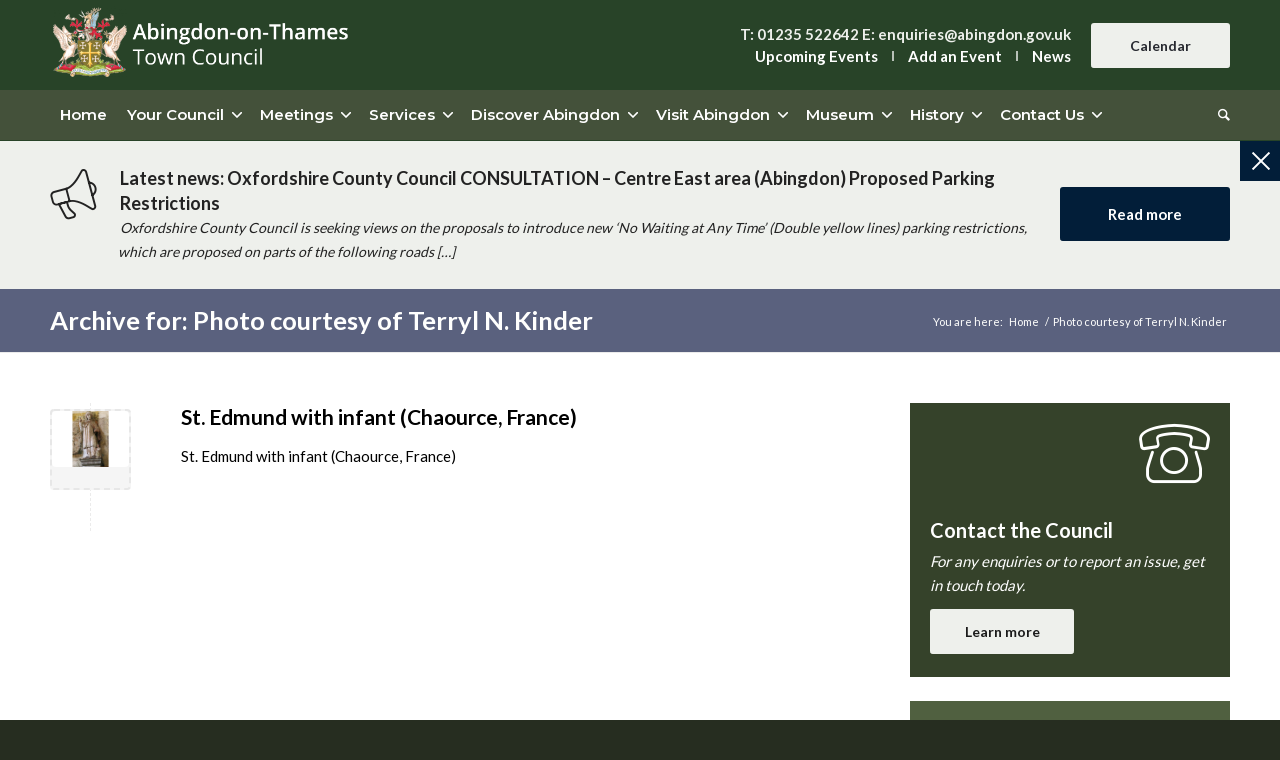

--- FILE ---
content_type: text/html; charset=UTF-8
request_url: https://www.abingdon.gov.uk/abingdon_copyright/photo-courtesy-of-terryl-n-kinder
body_size: 22442
content:
<!DOCTYPE html>
<html dir="ltr" lang="en-GB" prefix="og: https://ogp.me/ns#" class="html_stretched responsive av-preloader-disabled av-default-lightbox  html_header_top html_logo_left html_bottom_nav_header html_menu_left html_custom html_header_sticky_disabled html_header_shrinking_disabled html_header_topbar_active html_mobile_menu_tablet html_header_searchicon html_content_align_center html_header_unstick_top_disabled html_header_stretch_disabled html_av-submenu-hidden html_av-submenu-display-click html_av-overlay-side html_av-overlay-side-classic html_av-submenu-clone html_entry_id_6190 av-cookies-no-cookie-consent av-no-preview html_text_menu_active ">
<head>
<meta charset="UTF-8" />
<meta name="robots" content="noindex, follow" />


<!-- mobile setting -->
<meta name="viewport" content="width=device-width, initial-scale=1">

<!-- Scripts/CSS and wp_head hook -->

<title>Photo courtesy of Terryl N. Kinder - Abingdon on Thames Town Council</title>
<style type="text/css">.wpfts-result-item .wpfts-smart-excerpt {}.wpfts-result-item .wpfts-smart-excerpt b {font-weight:bold !important;}.wpfts-result-item .wpfts-not-found {color:#808080;font-size:0.9em;}.wpfts-result-item .wpfts-score {color:#006621;font-size:0.9em;}.wpfts-shift {margin-left:40px;}.wpfts-result-item .wpfts-download-link {color:#006621;font-size:0.9em;}.wpfts-result-item .wpfts-file-size {color:#006621;font-size:0.9em;}.wpfts-result-item .wpfts-sentence-link {text-decoration:none;cursor:pointer;color:unset;}.wpfts-result-item .wpfts-sentence-link:hover {text-decoration:underline;color:inherit;}.wpfts-result-item .wpfts-word-link {text-decoration:none;cursor:pointer;}.wpfts-result-item .wpfts-word-link:hover {text-decoration:underline;}wpfts-highlight.wpfts-highlight-sentence {background-color:rgba(255, 255, 128, 0.5) !important;display:inline-block;}wpfts-highlight.wpfts-highlight-word {background-color:rgba(255, 128, 128, 0.5) !important;display:inline-block;}</style>
		<!-- All in One SEO 4.9.1 - aioseo.com -->
	<meta name="robots" content="max-image-preview:large" />
	<meta name="google-site-verification" content="M5G6lDYvupmMphAB-QjCw6C6C9e_1oG6eMX_BfRnxvs" />
	<link rel="canonical" href="https://www.abingdon.gov.uk/abingdon_copyright/photo-courtesy-of-terryl-n-kinder" />
	<meta name="generator" content="All in One SEO (AIOSEO) 4.9.1" />
		<script type="application/ld+json" class="aioseo-schema">
			{"@context":"https:\/\/schema.org","@graph":[{"@type":"BreadcrumbList","@id":"https:\/\/www.abingdon.gov.uk\/abingdon_copyright\/photo-courtesy-of-terryl-n-kinder#breadcrumblist","itemListElement":[{"@type":"ListItem","@id":"https:\/\/www.abingdon.gov.uk#listItem","position":1,"name":"Home","item":"https:\/\/www.abingdon.gov.uk","nextItem":{"@type":"ListItem","@id":"https:\/\/www.abingdon.gov.uk\/abingdon_copyright\/photo-courtesy-of-terryl-n-kinder#listItem","name":"Photo courtesy of Terryl N. Kinder"}},{"@type":"ListItem","@id":"https:\/\/www.abingdon.gov.uk\/abingdon_copyright\/photo-courtesy-of-terryl-n-kinder#listItem","position":2,"name":"Photo courtesy of Terryl N. Kinder","previousItem":{"@type":"ListItem","@id":"https:\/\/www.abingdon.gov.uk#listItem","name":"Home"}}]},{"@type":"CollectionPage","@id":"https:\/\/www.abingdon.gov.uk\/abingdon_copyright\/photo-courtesy-of-terryl-n-kinder#collectionpage","url":"https:\/\/www.abingdon.gov.uk\/abingdon_copyright\/photo-courtesy-of-terryl-n-kinder","name":"Photo courtesy of Terryl N. Kinder - Abingdon on Thames Town Council","inLanguage":"en-GB","isPartOf":{"@id":"https:\/\/www.abingdon.gov.uk\/#website"},"breadcrumb":{"@id":"https:\/\/www.abingdon.gov.uk\/abingdon_copyright\/photo-courtesy-of-terryl-n-kinder#breadcrumblist"}},{"@type":"Organization","@id":"https:\/\/www.abingdon.gov.uk\/#organization","name":"Abingdon on Thames Town Council","description":"Serving the people of Abingdon on Thames","url":"https:\/\/www.abingdon.gov.uk\/"},{"@type":"WebSite","@id":"https:\/\/www.abingdon.gov.uk\/#website","url":"https:\/\/www.abingdon.gov.uk\/","name":"Abingdon on Thames Town Council","description":"Serving the people of Abingdon on Thames","inLanguage":"en-GB","publisher":{"@id":"https:\/\/www.abingdon.gov.uk\/#organization"}}]}
		</script>
		<!-- All in One SEO -->

<link rel="alternate" type="application/rss+xml" title="Abingdon on Thames Town Council &raquo; Feed" href="https://www.abingdon.gov.uk/feed" />
<link rel="alternate" type="application/rss+xml" title="Abingdon on Thames Town Council &raquo; Comments Feed" href="https://www.abingdon.gov.uk/comments/feed" />
<link rel="alternate" type="text/calendar" title="Abingdon on Thames Town Council &raquo; iCal Feed" href="https://www.abingdon.gov.uk/events/?ical=1" />
<link rel="alternate" type="application/rss+xml" title="Abingdon on Thames Town Council &raquo; Photo courtesy of Terryl N. Kinder Abingdon copyright Feed" href="https://www.abingdon.gov.uk/abingdon_copyright/photo-courtesy-of-terryl-n-kinder/feed" />
		<!-- This site uses the Google Analytics by MonsterInsights plugin v9.10.0 - Using Analytics tracking - https://www.monsterinsights.com/ -->
							<script src="//www.googletagmanager.com/gtag/js?id=G-TRNTB52NLZ"  data-cfasync="false" data-wpfc-render="false" type="text/javascript" async></script>
			<script data-cfasync="false" data-wpfc-render="false" type="text/javascript">
				var mi_version = '9.10.0';
				var mi_track_user = true;
				var mi_no_track_reason = '';
								var MonsterInsightsDefaultLocations = {"page_location":"https:\/\/www.abingdon.gov.uk\/abingdon_copyright\/photo-courtesy-of-terryl-n-kinder\/"};
								if ( typeof MonsterInsightsPrivacyGuardFilter === 'function' ) {
					var MonsterInsightsLocations = (typeof MonsterInsightsExcludeQuery === 'object') ? MonsterInsightsPrivacyGuardFilter( MonsterInsightsExcludeQuery ) : MonsterInsightsPrivacyGuardFilter( MonsterInsightsDefaultLocations );
				} else {
					var MonsterInsightsLocations = (typeof MonsterInsightsExcludeQuery === 'object') ? MonsterInsightsExcludeQuery : MonsterInsightsDefaultLocations;
				}

								var disableStrs = [
										'ga-disable-G-TRNTB52NLZ',
									];

				/* Function to detect opted out users */
				function __gtagTrackerIsOptedOut() {
					for (var index = 0; index < disableStrs.length; index++) {
						if (document.cookie.indexOf(disableStrs[index] + '=true') > -1) {
							return true;
						}
					}

					return false;
				}

				/* Disable tracking if the opt-out cookie exists. */
				if (__gtagTrackerIsOptedOut()) {
					for (var index = 0; index < disableStrs.length; index++) {
						window[disableStrs[index]] = true;
					}
				}

				/* Opt-out function */
				function __gtagTrackerOptout() {
					for (var index = 0; index < disableStrs.length; index++) {
						document.cookie = disableStrs[index] + '=true; expires=Thu, 31 Dec 2099 23:59:59 UTC; path=/';
						window[disableStrs[index]] = true;
					}
				}

				if ('undefined' === typeof gaOptout) {
					function gaOptout() {
						__gtagTrackerOptout();
					}
				}
								window.dataLayer = window.dataLayer || [];

				window.MonsterInsightsDualTracker = {
					helpers: {},
					trackers: {},
				};
				if (mi_track_user) {
					function __gtagDataLayer() {
						dataLayer.push(arguments);
					}

					function __gtagTracker(type, name, parameters) {
						if (!parameters) {
							parameters = {};
						}

						if (parameters.send_to) {
							__gtagDataLayer.apply(null, arguments);
							return;
						}

						if (type === 'event') {
														parameters.send_to = monsterinsights_frontend.v4_id;
							var hookName = name;
							if (typeof parameters['event_category'] !== 'undefined') {
								hookName = parameters['event_category'] + ':' + name;
							}

							if (typeof MonsterInsightsDualTracker.trackers[hookName] !== 'undefined') {
								MonsterInsightsDualTracker.trackers[hookName](parameters);
							} else {
								__gtagDataLayer('event', name, parameters);
							}
							
						} else {
							__gtagDataLayer.apply(null, arguments);
						}
					}

					__gtagTracker('js', new Date());
					__gtagTracker('set', {
						'developer_id.dZGIzZG': true,
											});
					if ( MonsterInsightsLocations.page_location ) {
						__gtagTracker('set', MonsterInsightsLocations);
					}
										__gtagTracker('config', 'G-TRNTB52NLZ', {"forceSSL":"true","link_attribution":"true"} );
										window.gtag = __gtagTracker;										(function () {
						/* https://developers.google.com/analytics/devguides/collection/analyticsjs/ */
						/* ga and __gaTracker compatibility shim. */
						var noopfn = function () {
							return null;
						};
						var newtracker = function () {
							return new Tracker();
						};
						var Tracker = function () {
							return null;
						};
						var p = Tracker.prototype;
						p.get = noopfn;
						p.set = noopfn;
						p.send = function () {
							var args = Array.prototype.slice.call(arguments);
							args.unshift('send');
							__gaTracker.apply(null, args);
						};
						var __gaTracker = function () {
							var len = arguments.length;
							if (len === 0) {
								return;
							}
							var f = arguments[len - 1];
							if (typeof f !== 'object' || f === null || typeof f.hitCallback !== 'function') {
								if ('send' === arguments[0]) {
									var hitConverted, hitObject = false, action;
									if ('event' === arguments[1]) {
										if ('undefined' !== typeof arguments[3]) {
											hitObject = {
												'eventAction': arguments[3],
												'eventCategory': arguments[2],
												'eventLabel': arguments[4],
												'value': arguments[5] ? arguments[5] : 1,
											}
										}
									}
									if ('pageview' === arguments[1]) {
										if ('undefined' !== typeof arguments[2]) {
											hitObject = {
												'eventAction': 'page_view',
												'page_path': arguments[2],
											}
										}
									}
									if (typeof arguments[2] === 'object') {
										hitObject = arguments[2];
									}
									if (typeof arguments[5] === 'object') {
										Object.assign(hitObject, arguments[5]);
									}
									if ('undefined' !== typeof arguments[1].hitType) {
										hitObject = arguments[1];
										if ('pageview' === hitObject.hitType) {
											hitObject.eventAction = 'page_view';
										}
									}
									if (hitObject) {
										action = 'timing' === arguments[1].hitType ? 'timing_complete' : hitObject.eventAction;
										hitConverted = mapArgs(hitObject);
										__gtagTracker('event', action, hitConverted);
									}
								}
								return;
							}

							function mapArgs(args) {
								var arg, hit = {};
								var gaMap = {
									'eventCategory': 'event_category',
									'eventAction': 'event_action',
									'eventLabel': 'event_label',
									'eventValue': 'event_value',
									'nonInteraction': 'non_interaction',
									'timingCategory': 'event_category',
									'timingVar': 'name',
									'timingValue': 'value',
									'timingLabel': 'event_label',
									'page': 'page_path',
									'location': 'page_location',
									'title': 'page_title',
									'referrer' : 'page_referrer',
								};
								for (arg in args) {
																		if (!(!args.hasOwnProperty(arg) || !gaMap.hasOwnProperty(arg))) {
										hit[gaMap[arg]] = args[arg];
									} else {
										hit[arg] = args[arg];
									}
								}
								return hit;
							}

							try {
								f.hitCallback();
							} catch (ex) {
							}
						};
						__gaTracker.create = newtracker;
						__gaTracker.getByName = newtracker;
						__gaTracker.getAll = function () {
							return [];
						};
						__gaTracker.remove = noopfn;
						__gaTracker.loaded = true;
						window['__gaTracker'] = __gaTracker;
					})();
									} else {
										console.log("");
					(function () {
						function __gtagTracker() {
							return null;
						}

						window['__gtagTracker'] = __gtagTracker;
						window['gtag'] = __gtagTracker;
					})();
									}
			</script>
							<!-- / Google Analytics by MonsterInsights -->
		
<!-- google webfont font replacement -->

			<script type='text/javascript'>

				(function() {
					
					/*	check if webfonts are disabled by user setting via cookie - or user must opt in.	*/
					var html = document.getElementsByTagName('html')[0];
					var cookie_check = html.className.indexOf('av-cookies-needs-opt-in') >= 0 || html.className.indexOf('av-cookies-can-opt-out') >= 0;
					var allow_continue = true;
					var silent_accept_cookie = html.className.indexOf('av-cookies-user-silent-accept') >= 0;

					if( cookie_check && ! silent_accept_cookie )
					{
						if( ! document.cookie.match(/pcwtCookieConsent/) || html.className.indexOf('av-cookies-session-refused') >= 0 )
						{
							allow_continue = false;
						}
						else
						{
							if( ! document.cookie.match(/pcwtPrivacyRefuseCookiesHideBar/) )
							{
								allow_continue = false;
							}
							else if( ! document.cookie.match(/pcwtPrivacyEssentialCookiesEnabled/) )
							{
								allow_continue = false;
							}
							else if( document.cookie.match(/pcwtPrivacyGoogleWebfontsDisabled/) )
							{
								allow_continue = false;
							}
						}
					}
					
					if( allow_continue )
					{
						var f = document.createElement('link');
					
						f.type 	= 'text/css';
						f.rel 	= 'stylesheet';
						f.href 	= '//fonts.googleapis.com/css?family=Lato:300,400,700%7CMontserrat:300,400,600,700';
						f.id 	= 'pcwt-google-webfont';

						document.getElementsByTagName('head')[0].appendChild(f);
					}
				})();
			
			</script>
			<style id='wp-img-auto-sizes-contain-inline-css' type='text/css'>
img:is([sizes=auto i],[sizes^="auto," i]){contain-intrinsic-size:3000px 1500px}
/*# sourceURL=wp-img-auto-sizes-contain-inline-css */
</style>
<link rel='stylesheet' id='pcwt-grid-css' href='https://www.abingdon.gov.uk/wp-content/themes/pcw/css/grid.css?ver=4.7.5' type='text/css' media='all' />
<link rel='stylesheet' id='pcwt-base-css' href='https://www.abingdon.gov.uk/wp-content/themes/pcw/css/base.css?ver=4.7.5' type='text/css' media='all' />
<link rel='stylesheet' id='pcwt-layout-css' href='https://www.abingdon.gov.uk/wp-content/themes/pcw/css/layout.css?ver=4.7.5' type='text/css' media='all' />
<link rel='stylesheet' id='pcwt-module-audioplayer-css' href='https://www.abingdon.gov.uk/wp-content/themes/pcw/config-templatebuilder/pcwt-shortcodes/audio-player/audio-player.css?ver=6.9' type='text/css' media='all' />
<link rel='stylesheet' id='pcwt-module-blog-css' href='https://www.abingdon.gov.uk/wp-content/themes/pcw/config-templatebuilder/pcwt-shortcodes/blog/blog.css?ver=6.9' type='text/css' media='all' />
<link rel='stylesheet' id='pcwt-module-postslider-css' href='https://www.abingdon.gov.uk/wp-content/themes/pcw/config-templatebuilder/pcwt-shortcodes/postslider/postslider.css?ver=6.9' type='text/css' media='all' />
<link rel='stylesheet' id='pcwt-module-button-css' href='https://www.abingdon.gov.uk/wp-content/themes/pcw/config-templatebuilder/pcwt-shortcodes/buttons/buttons.css?ver=6.9' type='text/css' media='all' />
<link rel='stylesheet' id='pcwt-module-buttonrow-css' href='https://www.abingdon.gov.uk/wp-content/themes/pcw/config-templatebuilder/pcwt-shortcodes/buttonrow/buttonrow.css?ver=6.9' type='text/css' media='all' />
<link rel='stylesheet' id='pcwt-module-button-fullwidth-css' href='https://www.abingdon.gov.uk/wp-content/themes/pcw/config-templatebuilder/pcwt-shortcodes/buttons_fullwidth/buttons_fullwidth.css?ver=6.9' type='text/css' media='all' />
<link rel='stylesheet' id='pcwt-module-catalogue-css' href='https://www.abingdon.gov.uk/wp-content/themes/pcw/config-templatebuilder/pcwt-shortcodes/catalogue/catalogue.css?ver=6.9' type='text/css' media='all' />
<link rel='stylesheet' id='pcwt-module-comments-css' href='https://www.abingdon.gov.uk/wp-content/themes/pcw/config-templatebuilder/pcwt-shortcodes/comments/comments.css?ver=6.9' type='text/css' media='all' />
<link rel='stylesheet' id='pcwt-module-contact-css' href='https://www.abingdon.gov.uk/wp-content/themes/pcw/config-templatebuilder/pcwt-shortcodes/contact/contact.css?ver=6.9' type='text/css' media='all' />
<link rel='stylesheet' id='pcwt-module-slideshow-css' href='https://www.abingdon.gov.uk/wp-content/themes/pcw/config-templatebuilder/pcwt-shortcodes/slideshow/slideshow.css?ver=6.9' type='text/css' media='all' />
<link rel='stylesheet' id='pcwt-module-slideshow-contentpartner-css' href='https://www.abingdon.gov.uk/wp-content/themes/pcw/config-templatebuilder/pcwt-shortcodes/contentslider/contentslider.css?ver=6.9' type='text/css' media='all' />
<link rel='stylesheet' id='pcwt-module-countdown-css' href='https://www.abingdon.gov.uk/wp-content/themes/pcw/config-templatebuilder/pcwt-shortcodes/countdown/countdown.css?ver=6.9' type='text/css' media='all' />
<link rel='stylesheet' id='pcwt-module-events-upcoming-css' href='https://www.abingdon.gov.uk/wp-content/themes/pcw/config-templatebuilder/pcwt-shortcodes/events_upcoming/events_upcoming.css?ver=6.9' type='text/css' media='all' />
<link rel='stylesheet' id='pcwt-module-gallery-css' href='https://www.abingdon.gov.uk/wp-content/themes/pcw/config-templatebuilder/pcwt-shortcodes/gallery/gallery.css?ver=6.9' type='text/css' media='all' />
<link rel='stylesheet' id='pcwt-module-gallery-hor-css' href='https://www.abingdon.gov.uk/wp-content/themes/pcw/config-templatebuilder/pcwt-shortcodes/gallery_horizontal/gallery_horizontal.css?ver=6.9' type='text/css' media='all' />
<link rel='stylesheet' id='pcwt-module-maps-css' href='https://www.abingdon.gov.uk/wp-content/themes/pcw/config-templatebuilder/pcwt-shortcodes/google_maps/google_maps.css?ver=6.9' type='text/css' media='all' />
<link rel='stylesheet' id='pcwt-module-gridrow-css' href='https://www.abingdon.gov.uk/wp-content/themes/pcw/config-templatebuilder/pcwt-shortcodes/grid_row/grid_row.css?ver=6.9' type='text/css' media='all' />
<link rel='stylesheet' id='pcwt-module-heading-css' href='https://www.abingdon.gov.uk/wp-content/themes/pcw/config-templatebuilder/pcwt-shortcodes/heading/heading.css?ver=6.9' type='text/css' media='all' />
<link rel='stylesheet' id='pcwt-module-rotator-css' href='https://www.abingdon.gov.uk/wp-content/themes/pcw/config-templatebuilder/pcwt-shortcodes/headline_rotator/headline_rotator.css?ver=6.9' type='text/css' media='all' />
<link rel='stylesheet' id='pcwt-module-hr-css' href='https://www.abingdon.gov.uk/wp-content/themes/pcw/config-templatebuilder/pcwt-shortcodes/hr/hr.css?ver=6.9' type='text/css' media='all' />
<link rel='stylesheet' id='pcwt-module-icon-css' href='https://www.abingdon.gov.uk/wp-content/themes/pcw/config-templatebuilder/pcwt-shortcodes/icon/icon.css?ver=6.9' type='text/css' media='all' />
<link rel='stylesheet' id='pcwt-module-iconbox-css' href='https://www.abingdon.gov.uk/wp-content/themes/pcw/config-templatebuilder/pcwt-shortcodes/iconbox/iconbox.css?ver=6.9' type='text/css' media='all' />
<link rel='stylesheet' id='pcwt-module-icongrid-css' href='https://www.abingdon.gov.uk/wp-content/themes/pcw/config-templatebuilder/pcwt-shortcodes/icongrid/icongrid.css?ver=6.9' type='text/css' media='all' />
<link rel='stylesheet' id='pcwt-module-iconlist-css' href='https://www.abingdon.gov.uk/wp-content/themes/pcw/config-templatebuilder/pcwt-shortcodes/iconlist/iconlist.css?ver=6.9' type='text/css' media='all' />
<link rel='stylesheet' id='pcwt-module-image-css' href='https://www.abingdon.gov.uk/wp-content/themes/pcw/config-templatebuilder/pcwt-shortcodes/image/image.css?ver=6.9' type='text/css' media='all' />
<link rel='stylesheet' id='pcwt-module-hotspot-css' href='https://www.abingdon.gov.uk/wp-content/themes/pcw/config-templatebuilder/pcwt-shortcodes/image_hotspots/image_hotspots.css?ver=6.9' type='text/css' media='all' />
<link rel='stylesheet' id='pcwt-module-magazine-css' href='https://www.abingdon.gov.uk/wp-content/themes/pcw/config-templatebuilder/pcwt-shortcodes/magazine/magazine.css?ver=6.9' type='text/css' media='all' />
<link rel='stylesheet' id='pcwt-module-masonry-css' href='https://www.abingdon.gov.uk/wp-content/themes/pcw/config-templatebuilder/pcwt-shortcodes/masonry_entries/masonry_entries.css?ver=6.9' type='text/css' media='all' />
<link rel='stylesheet' id='pcwt-siteloader-css' href='https://www.abingdon.gov.uk/wp-content/themes/pcw/css/pcwt-snippet-site-preloader.css?ver=6.9' type='text/css' media='all' />
<link rel='stylesheet' id='pcwt-module-menu-css' href='https://www.abingdon.gov.uk/wp-content/themes/pcw/config-templatebuilder/pcwt-shortcodes/menu/menu.css?ver=6.9' type='text/css' media='all' />
<link rel='stylesheet' id='pcwt-modfule-notification-css' href='https://www.abingdon.gov.uk/wp-content/themes/pcw/config-templatebuilder/pcwt-shortcodes/notification/notification.css?ver=6.9' type='text/css' media='all' />
<link rel='stylesheet' id='pcwt-module-numbers-css' href='https://www.abingdon.gov.uk/wp-content/themes/pcw/config-templatebuilder/pcwt-shortcodes/numbers/numbers.css?ver=6.9' type='text/css' media='all' />
<link rel='stylesheet' id='pcwt-module-progress-bar-css' href='https://www.abingdon.gov.uk/wp-content/themes/pcw/config-templatebuilder/pcwt-shortcodes/progressbar/progressbar.css?ver=6.9' type='text/css' media='all' />
<link rel='stylesheet' id='pcwt-module-promobox-css' href='https://www.abingdon.gov.uk/wp-content/themes/pcw/config-templatebuilder/pcwt-shortcodes/promobox/promobox.css?ver=6.9' type='text/css' media='all' />
<link rel='stylesheet' id='pcwt-sc-search-css' href='https://www.abingdon.gov.uk/wp-content/themes/pcw/config-templatebuilder/pcwt-shortcodes/search/search.css?ver=6.9' type='text/css' media='all' />
<link rel='stylesheet' id='pcwt-module-slideshow-accordion-css' href='https://www.abingdon.gov.uk/wp-content/themes/pcw/config-templatebuilder/pcwt-shortcodes/slideshow_accordion/slideshow_accordion.css?ver=6.9' type='text/css' media='all' />
<link rel='stylesheet' id='pcwt-module-slideshow-feature-image-css' href='https://www.abingdon.gov.uk/wp-content/themes/pcw/config-templatebuilder/pcwt-shortcodes/slideshow_feature_image/slideshow_feature_image.css?ver=6.9' type='text/css' media='all' />
<link rel='stylesheet' id='pcwt-module-slideshow-fullsize-css' href='https://www.abingdon.gov.uk/wp-content/themes/pcw/config-templatebuilder/pcwt-shortcodes/slideshow_fullsize/slideshow_fullsize.css?ver=6.9' type='text/css' media='all' />
<link rel='stylesheet' id='pcwt-module-slideshow-fullscreen-css' href='https://www.abingdon.gov.uk/wp-content/themes/pcw/config-templatebuilder/pcwt-shortcodes/slideshow_fullscreen/slideshow_fullscreen.css?ver=6.9' type='text/css' media='all' />
<link rel='stylesheet' id='pcwt-module-social-css' href='https://www.abingdon.gov.uk/wp-content/themes/pcw/config-templatebuilder/pcwt-shortcodes/social_share/social_share.css?ver=6.9' type='text/css' media='all' />
<link rel='stylesheet' id='pcwt-module-tabsection-css' href='https://www.abingdon.gov.uk/wp-content/themes/pcw/config-templatebuilder/pcwt-shortcodes/tab_section/tab_section.css?ver=6.9' type='text/css' media='all' />
<link rel='stylesheet' id='pcwt-module-table-css' href='https://www.abingdon.gov.uk/wp-content/themes/pcw/config-templatebuilder/pcwt-shortcodes/table/table.css?ver=6.9' type='text/css' media='all' />
<link rel='stylesheet' id='pcwt-module-tabs-css' href='https://www.abingdon.gov.uk/wp-content/themes/pcw/config-templatebuilder/pcwt-shortcodes/tabs/tabs.css?ver=6.9' type='text/css' media='all' />
<link rel='stylesheet' id='pcwt-module-testimonials-css' href='https://www.abingdon.gov.uk/wp-content/themes/pcw/config-templatebuilder/pcwt-shortcodes/testimonials/testimonials.css?ver=6.9' type='text/css' media='all' />
<link rel='stylesheet' id='pcwt-module-timeline-css' href='https://www.abingdon.gov.uk/wp-content/themes/pcw/config-templatebuilder/pcwt-shortcodes/timeline/timeline.css?ver=6.9' type='text/css' media='all' />
<link rel='stylesheet' id='pcwt-module-toggles-css' href='https://www.abingdon.gov.uk/wp-content/themes/pcw/config-templatebuilder/pcwt-shortcodes/toggles/toggles.css?ver=6.9' type='text/css' media='all' />
<link rel='stylesheet' id='pcwt-module-video-css' href='https://www.abingdon.gov.uk/wp-content/themes/pcw/config-templatebuilder/pcwt-shortcodes/video/video.css?ver=6.9' type='text/css' media='all' />
<link rel='stylesheet' id='tribe-events-pro-mini-calendar-block-styles-css' href='https://www.abingdon.gov.uk/wp-content/plugins/events-calendar-pro/build/css/tribe-events-pro-mini-calendar-block.css?ver=7.7.10' type='text/css' media='all' />
<link rel='stylesheet' id='wp-block-library-css' href='https://www.abingdon.gov.uk/wp-includes/css/dist/block-library/style.min.css?ver=6.9' type='text/css' media='all' />
<style id='global-styles-inline-css' type='text/css'>
:root{--wp--preset--aspect-ratio--square: 1;--wp--preset--aspect-ratio--4-3: 4/3;--wp--preset--aspect-ratio--3-4: 3/4;--wp--preset--aspect-ratio--3-2: 3/2;--wp--preset--aspect-ratio--2-3: 2/3;--wp--preset--aspect-ratio--16-9: 16/9;--wp--preset--aspect-ratio--9-16: 9/16;--wp--preset--color--black: #000000;--wp--preset--color--cyan-bluish-gray: #abb8c3;--wp--preset--color--white: #ffffff;--wp--preset--color--pale-pink: #f78da7;--wp--preset--color--vivid-red: #cf2e2e;--wp--preset--color--luminous-vivid-orange: #ff6900;--wp--preset--color--luminous-vivid-amber: #fcb900;--wp--preset--color--light-green-cyan: #7bdcb5;--wp--preset--color--vivid-green-cyan: #00d084;--wp--preset--color--pale-cyan-blue: #8ed1fc;--wp--preset--color--vivid-cyan-blue: #0693e3;--wp--preset--color--vivid-purple: #9b51e0;--wp--preset--gradient--vivid-cyan-blue-to-vivid-purple: linear-gradient(135deg,rgb(6,147,227) 0%,rgb(155,81,224) 100%);--wp--preset--gradient--light-green-cyan-to-vivid-green-cyan: linear-gradient(135deg,rgb(122,220,180) 0%,rgb(0,208,130) 100%);--wp--preset--gradient--luminous-vivid-amber-to-luminous-vivid-orange: linear-gradient(135deg,rgb(252,185,0) 0%,rgb(255,105,0) 100%);--wp--preset--gradient--luminous-vivid-orange-to-vivid-red: linear-gradient(135deg,rgb(255,105,0) 0%,rgb(207,46,46) 100%);--wp--preset--gradient--very-light-gray-to-cyan-bluish-gray: linear-gradient(135deg,rgb(238,238,238) 0%,rgb(169,184,195) 100%);--wp--preset--gradient--cool-to-warm-spectrum: linear-gradient(135deg,rgb(74,234,220) 0%,rgb(151,120,209) 20%,rgb(207,42,186) 40%,rgb(238,44,130) 60%,rgb(251,105,98) 80%,rgb(254,248,76) 100%);--wp--preset--gradient--blush-light-purple: linear-gradient(135deg,rgb(255,206,236) 0%,rgb(152,150,240) 100%);--wp--preset--gradient--blush-bordeaux: linear-gradient(135deg,rgb(254,205,165) 0%,rgb(254,45,45) 50%,rgb(107,0,62) 100%);--wp--preset--gradient--luminous-dusk: linear-gradient(135deg,rgb(255,203,112) 0%,rgb(199,81,192) 50%,rgb(65,88,208) 100%);--wp--preset--gradient--pale-ocean: linear-gradient(135deg,rgb(255,245,203) 0%,rgb(182,227,212) 50%,rgb(51,167,181) 100%);--wp--preset--gradient--electric-grass: linear-gradient(135deg,rgb(202,248,128) 0%,rgb(113,206,126) 100%);--wp--preset--gradient--midnight: linear-gradient(135deg,rgb(2,3,129) 0%,rgb(40,116,252) 100%);--wp--preset--font-size--small: 13px;--wp--preset--font-size--medium: 20px;--wp--preset--font-size--large: 36px;--wp--preset--font-size--x-large: 42px;--wp--preset--spacing--20: 0.44rem;--wp--preset--spacing--30: 0.67rem;--wp--preset--spacing--40: 1rem;--wp--preset--spacing--50: 1.5rem;--wp--preset--spacing--60: 2.25rem;--wp--preset--spacing--70: 3.38rem;--wp--preset--spacing--80: 5.06rem;--wp--preset--shadow--natural: 6px 6px 9px rgba(0, 0, 0, 0.2);--wp--preset--shadow--deep: 12px 12px 50px rgba(0, 0, 0, 0.4);--wp--preset--shadow--sharp: 6px 6px 0px rgba(0, 0, 0, 0.2);--wp--preset--shadow--outlined: 6px 6px 0px -3px rgb(255, 255, 255), 6px 6px rgb(0, 0, 0);--wp--preset--shadow--crisp: 6px 6px 0px rgb(0, 0, 0);}:where(.is-layout-flex){gap: 0.5em;}:where(.is-layout-grid){gap: 0.5em;}body .is-layout-flex{display: flex;}.is-layout-flex{flex-wrap: wrap;align-items: center;}.is-layout-flex > :is(*, div){margin: 0;}body .is-layout-grid{display: grid;}.is-layout-grid > :is(*, div){margin: 0;}:where(.wp-block-columns.is-layout-flex){gap: 2em;}:where(.wp-block-columns.is-layout-grid){gap: 2em;}:where(.wp-block-post-template.is-layout-flex){gap: 1.25em;}:where(.wp-block-post-template.is-layout-grid){gap: 1.25em;}.has-black-color{color: var(--wp--preset--color--black) !important;}.has-cyan-bluish-gray-color{color: var(--wp--preset--color--cyan-bluish-gray) !important;}.has-white-color{color: var(--wp--preset--color--white) !important;}.has-pale-pink-color{color: var(--wp--preset--color--pale-pink) !important;}.has-vivid-red-color{color: var(--wp--preset--color--vivid-red) !important;}.has-luminous-vivid-orange-color{color: var(--wp--preset--color--luminous-vivid-orange) !important;}.has-luminous-vivid-amber-color{color: var(--wp--preset--color--luminous-vivid-amber) !important;}.has-light-green-cyan-color{color: var(--wp--preset--color--light-green-cyan) !important;}.has-vivid-green-cyan-color{color: var(--wp--preset--color--vivid-green-cyan) !important;}.has-pale-cyan-blue-color{color: var(--wp--preset--color--pale-cyan-blue) !important;}.has-vivid-cyan-blue-color{color: var(--wp--preset--color--vivid-cyan-blue) !important;}.has-vivid-purple-color{color: var(--wp--preset--color--vivid-purple) !important;}.has-black-background-color{background-color: var(--wp--preset--color--black) !important;}.has-cyan-bluish-gray-background-color{background-color: var(--wp--preset--color--cyan-bluish-gray) !important;}.has-white-background-color{background-color: var(--wp--preset--color--white) !important;}.has-pale-pink-background-color{background-color: var(--wp--preset--color--pale-pink) !important;}.has-vivid-red-background-color{background-color: var(--wp--preset--color--vivid-red) !important;}.has-luminous-vivid-orange-background-color{background-color: var(--wp--preset--color--luminous-vivid-orange) !important;}.has-luminous-vivid-amber-background-color{background-color: var(--wp--preset--color--luminous-vivid-amber) !important;}.has-light-green-cyan-background-color{background-color: var(--wp--preset--color--light-green-cyan) !important;}.has-vivid-green-cyan-background-color{background-color: var(--wp--preset--color--vivid-green-cyan) !important;}.has-pale-cyan-blue-background-color{background-color: var(--wp--preset--color--pale-cyan-blue) !important;}.has-vivid-cyan-blue-background-color{background-color: var(--wp--preset--color--vivid-cyan-blue) !important;}.has-vivid-purple-background-color{background-color: var(--wp--preset--color--vivid-purple) !important;}.has-black-border-color{border-color: var(--wp--preset--color--black) !important;}.has-cyan-bluish-gray-border-color{border-color: var(--wp--preset--color--cyan-bluish-gray) !important;}.has-white-border-color{border-color: var(--wp--preset--color--white) !important;}.has-pale-pink-border-color{border-color: var(--wp--preset--color--pale-pink) !important;}.has-vivid-red-border-color{border-color: var(--wp--preset--color--vivid-red) !important;}.has-luminous-vivid-orange-border-color{border-color: var(--wp--preset--color--luminous-vivid-orange) !important;}.has-luminous-vivid-amber-border-color{border-color: var(--wp--preset--color--luminous-vivid-amber) !important;}.has-light-green-cyan-border-color{border-color: var(--wp--preset--color--light-green-cyan) !important;}.has-vivid-green-cyan-border-color{border-color: var(--wp--preset--color--vivid-green-cyan) !important;}.has-pale-cyan-blue-border-color{border-color: var(--wp--preset--color--pale-cyan-blue) !important;}.has-vivid-cyan-blue-border-color{border-color: var(--wp--preset--color--vivid-cyan-blue) !important;}.has-vivid-purple-border-color{border-color: var(--wp--preset--color--vivid-purple) !important;}.has-vivid-cyan-blue-to-vivid-purple-gradient-background{background: var(--wp--preset--gradient--vivid-cyan-blue-to-vivid-purple) !important;}.has-light-green-cyan-to-vivid-green-cyan-gradient-background{background: var(--wp--preset--gradient--light-green-cyan-to-vivid-green-cyan) !important;}.has-luminous-vivid-amber-to-luminous-vivid-orange-gradient-background{background: var(--wp--preset--gradient--luminous-vivid-amber-to-luminous-vivid-orange) !important;}.has-luminous-vivid-orange-to-vivid-red-gradient-background{background: var(--wp--preset--gradient--luminous-vivid-orange-to-vivid-red) !important;}.has-very-light-gray-to-cyan-bluish-gray-gradient-background{background: var(--wp--preset--gradient--very-light-gray-to-cyan-bluish-gray) !important;}.has-cool-to-warm-spectrum-gradient-background{background: var(--wp--preset--gradient--cool-to-warm-spectrum) !important;}.has-blush-light-purple-gradient-background{background: var(--wp--preset--gradient--blush-light-purple) !important;}.has-blush-bordeaux-gradient-background{background: var(--wp--preset--gradient--blush-bordeaux) !important;}.has-luminous-dusk-gradient-background{background: var(--wp--preset--gradient--luminous-dusk) !important;}.has-pale-ocean-gradient-background{background: var(--wp--preset--gradient--pale-ocean) !important;}.has-electric-grass-gradient-background{background: var(--wp--preset--gradient--electric-grass) !important;}.has-midnight-gradient-background{background: var(--wp--preset--gradient--midnight) !important;}.has-small-font-size{font-size: var(--wp--preset--font-size--small) !important;}.has-medium-font-size{font-size: var(--wp--preset--font-size--medium) !important;}.has-large-font-size{font-size: var(--wp--preset--font-size--large) !important;}.has-x-large-font-size{font-size: var(--wp--preset--font-size--x-large) !important;}
/*# sourceURL=global-styles-inline-css */
</style>

<style id='classic-theme-styles-inline-css' type='text/css'>
/*! This file is auto-generated */
.wp-block-button__link{color:#fff;background-color:#32373c;border-radius:9999px;box-shadow:none;text-decoration:none;padding:calc(.667em + 2px) calc(1.333em + 2px);font-size:1.125em}.wp-block-file__button{background:#32373c;color:#fff;text-decoration:none}
/*# sourceURL=/wp-includes/css/classic-themes.min.css */
</style>
<link rel='stylesheet' id='wp-components-css' href='https://www.abingdon.gov.uk/wp-includes/css/dist/components/style.min.css?ver=6.9' type='text/css' media='all' />
<link rel='stylesheet' id='wp-preferences-css' href='https://www.abingdon.gov.uk/wp-includes/css/dist/preferences/style.min.css?ver=6.9' type='text/css' media='all' />
<link rel='stylesheet' id='wp-block-editor-css' href='https://www.abingdon.gov.uk/wp-includes/css/dist/block-editor/style.min.css?ver=6.9' type='text/css' media='all' />
<link rel='stylesheet' id='popup-maker-block-library-style-css' href='https://www.abingdon.gov.uk/wp-content/plugins/popup-maker/dist/packages/block-library-style.css?ver=dbea705cfafe089d65f1' type='text/css' media='all' />
<link rel='stylesheet' id='agendas_minutes_styles-css' href='https://www.abingdon.gov.uk/wp-content/plugins/agendas-minutes/css/style.css?ver=6.9' type='text/css' media='all' />
<link rel='stylesheet' id='jquery-ui-css' href='https://www.abingdon.gov.uk/wp-content/plugins/agendas-minutes/css/jquery-ui.css?ver=6.9' type='text/css' media='all' />
<link rel='stylesheet' id='table-sorter-custom-css-css' href='https://www.abingdon.gov.uk/wp-content/plugins/agendas-minutes/table-sorter/wp-style.css?ver=6.9' type='text/css' media='all' />
<link rel='stylesheet' id='bd-style-css' href='https://www.abingdon.gov.uk/wp-content/plugins/business-directory/css/bd-style.css?ver=6.9' type='text/css' media='all' />
<link rel='stylesheet' id='ccchildpagescss-css' href='https://www.abingdon.gov.uk/wp-content/plugins/cc-child-pages/includes/css/styles.css?ver=1.43' type='text/css' media='all' />
<link rel='stylesheet' id='contact-form-7-css' href='https://www.abingdon.gov.uk/wp-content/plugins/contact-form-7/includes/css/styles.css?ver=6.1.4' type='text/css' media='all' />
<link rel='stylesheet' id='councillor-style-css' href='https://www.abingdon.gov.uk/wp-content/plugins/councillor-members/councillor-style.css?ver=6.9' type='text/css' media='all' />
<link rel='stylesheet' id='documents_styles-css' href='https://www.abingdon.gov.uk/wp-content/plugins/documents/css/style.css?ver=6.9' type='text/css' media='all' />
<link rel='stylesheet' id='da-frontend-css' href='https://www.abingdon.gov.uk/wp-content/plugins/download-attachments/css/frontend.css?ver=1.3.2' type='text/css' media='all' />
<link rel='stylesheet' id='easy-sidebar-menu-widget-css-css' href='https://www.abingdon.gov.uk/wp-content/plugins/easy-sidebar-menu-widget/assets/css/easy-sidebar-menu-widget.css?ver=6.9' type='text/css' media='all' />
<link rel='stylesheet' id='wpfts_jquery-ui-styles-css' href='https://www.abingdon.gov.uk/wp-content/plugins/fulltext-search-pro/style/wpfts_autocomplete.css?ver=3.78.258' type='text/css' media='all' />
<link rel='stylesheet' id='wpa-css-css' href='https://www.abingdon.gov.uk/wp-content/plugins/honeypot/includes/css/wpa.css?ver=2.3.04' type='text/css' media='all' />
<link rel='stylesheet' id='news-bar-css' href='https://www.abingdon.gov.uk/wp-content/plugins/latest-news-bar/css/news-bar.css?ver=6.9' type='text/css' media='all' />
<link rel='stylesheet' id='tab-styles-css' href='https://www.abingdon.gov.uk/wp-content/plugins/tab-navigation/css/tab-styles.css?ver=6.9' type='text/css' media='all' />
<link rel='stylesheet' id='related-frontend-css-css' href='https://www.abingdon.gov.uk/wp-content/plugins/related/css/frontend-style.css?ver=3.5.0' type='text/css' media='all' />
<link rel='stylesheet' id='pcwt-scs-css' href='https://www.abingdon.gov.uk/wp-content/themes/pcw/css/shortcodes.css?ver=4.7.5' type='text/css' media='all' />
<link rel='stylesheet' id='pcwt-popup-css-css' href='https://www.abingdon.gov.uk/wp-content/themes/pcw/js/pcwtpopup/magnific-popup.css?ver=4.7.5' type='text/css' media='screen' />
<link rel='stylesheet' id='pcwt-lightbox-css' href='https://www.abingdon.gov.uk/wp-content/themes/pcw/css/pcwt-snippet-lightbox.css?ver=4.7.5' type='text/css' media='screen' />
<link rel='stylesheet' id='pcwt-widget-css-css' href='https://www.abingdon.gov.uk/wp-content/themes/pcw/css/pcwt-snippet-widget.css?ver=4.7.5' type='text/css' media='screen' />
<link rel='stylesheet' id='pcwt-dynamic-css' href='https://www.abingdon.gov.uk/wp-content/uploads/dynamic_pcwt/theme.css?ver=68e5311629b3b' type='text/css' media='all' />
<link rel='stylesheet' id='pcwt-custom-css' href='https://www.abingdon.gov.uk/wp-content/themes/pcw/css/custom.css?ver=4.7.5' type='text/css' media='all' />
<link rel='stylesheet' id='toolset-maps-fixes-css' href='//www.abingdon.gov.uk/wp-content/plugins/toolset-maps/resources/css/toolset_maps_fixes.css?ver=2.0.5' type='text/css' media='all' />
<link rel='stylesheet' id='rt_frontend_style-css' href='https://www.abingdon.gov.uk/wp-content/plugins/agendas-minutes/responsive/style.css?ver=6.9' type='text/css' media='all' />
<link rel='stylesheet' id='rt_d_frontend_style-css' href='https://www.abingdon.gov.uk/wp-content/plugins/documents/responsive/style.css?ver=6.9' type='text/css' media='all' />
<script type="text/javascript" src="https://www.abingdon.gov.uk/wp-includes/js/jquery/jquery.min.js?ver=3.7.1" id="jquery-core-js"></script>
<script type="text/javascript" src="https://www.abingdon.gov.uk/wp-includes/js/jquery/jquery-migrate.min.js?ver=3.4.1" id="jquery-migrate-js"></script>
<script type="text/javascript" src="https://www.abingdon.gov.uk/wp-content/plugins/google-analytics-for-wordpress/assets/js/frontend-gtag.min.js?ver=9.10.0" id="monsterinsights-frontend-script-js" async="async" data-wp-strategy="async"></script>
<script data-cfasync="false" data-wpfc-render="false" type="text/javascript" id='monsterinsights-frontend-script-js-extra'>/* <![CDATA[ */
var monsterinsights_frontend = {"js_events_tracking":"true","download_extensions":"doc,pdf,ppt,zip,xls,docx,pptx,xlsx","inbound_paths":"[{\"path\":\"\\\/go\\\/\",\"label\":\"affiliate\"},{\"path\":\"\\\/recommend\\\/\",\"label\":\"affiliate\"}]","home_url":"https:\/\/www.abingdon.gov.uk","hash_tracking":"false","v4_id":"G-TRNTB52NLZ"};/* ]]> */
</script>
<script type="text/javascript" src="https://www.abingdon.gov.uk/wp-includes/js/jquery/ui/core.min.js?ver=1.13.3" id="jquery-ui-core-js"></script>
<script type="text/javascript" id="cb-js-extra">
/* <![CDATA[ */
var ajax_object = {"ajax_url":"https://www.abingdon.gov.uk/wp-admin/admin-ajax.php"};
//# sourceURL=cb-js-extra
/* ]]> */
</script>
<script type="text/javascript" src="https://www.abingdon.gov.uk/wp-content/plugins/agendas-minutes/js/cb.js?ver=6.9" id="cb-js"></script>
<script type="text/javascript" id="agm-js-extra">
/* <![CDATA[ */
var ajax_object = {"ajax_url":"https://www.abingdon.gov.uk/wp-admin/admin-ajax.php"};
//# sourceURL=agm-js-extra
/* ]]> */
</script>
<script type="text/javascript" src="https://www.abingdon.gov.uk/wp-content/plugins/agendas-minutes/js/agm.js?ver=6.9" id="agm-js"></script>
<script type="text/javascript" src="https://www.abingdon.gov.uk/wp-content/plugins/agendas-minutes/table-sorter/jquery.tablesorter.min.js?ver=6.9" id="table-sorter-js"></script>
<script type="text/javascript" src="https://www.abingdon.gov.uk/wp-content/plugins/agendas-minutes/table-sorter/jquery.metadata.js?ver=2.2" id="table-sorter-metadata-js"></script>
<script type="text/javascript" src="https://www.abingdon.gov.uk/wp-content/plugins/agendas-minutes/table-sorter/wp-script.js?ver=2.2" id="table-sorter-custom-js-js"></script>
<script type="text/javascript" src="https://www.abingdon.gov.uk/wp-includes/js/dist/hooks.min.js?ver=dd5603f07f9220ed27f1" id="wp-hooks-js"></script>
<script type="text/javascript" src="https://www.abingdon.gov.uk/wp-includes/js/dist/i18n.min.js?ver=c26c3dc7bed366793375" id="wp-i18n-js"></script>
<script type="text/javascript" id="wp-i18n-js-after">
/* <![CDATA[ */
wp.i18n.setLocaleData( { 'text direction\u0004ltr': [ 'ltr' ] } );
//# sourceURL=wp-i18n-js-after
/* ]]> */
</script>
<script type="text/javascript" src="https://www.abingdon.gov.uk/wp-content/plugins/documents/js/d.js?ver=6.9" id="d-js"></script>
<script type="text/javascript" src="https://www.abingdon.gov.uk/wp-content/plugins/documents/js/dcb.js?ver=6.9" id="dcb-js"></script>
<script type="text/javascript" src="https://www.abingdon.gov.uk/wp-includes/js/jquery/ui/menu.min.js?ver=1.13.3" id="jquery-ui-menu-js"></script>
<script type="text/javascript" src="https://www.abingdon.gov.uk/wp-includes/js/dist/dom-ready.min.js?ver=f77871ff7694fffea381" id="wp-dom-ready-js"></script>
<script type="text/javascript" id="wp-a11y-js-translations">
/* <![CDATA[ */
( function( domain, translations ) {
	var localeData = translations.locale_data[ domain ] || translations.locale_data.messages;
	localeData[""].domain = domain;
	wp.i18n.setLocaleData( localeData, domain );
} )( "default", {"translation-revision-date":"2025-12-15 12:18:56+0000","generator":"GlotPress\/4.0.3","domain":"messages","locale_data":{"messages":{"":{"domain":"messages","plural-forms":"nplurals=2; plural=n != 1;","lang":"en_GB"},"Notifications":["Notifications"]}},"comment":{"reference":"wp-includes\/js\/dist\/a11y.js"}} );
//# sourceURL=wp-a11y-js-translations
/* ]]> */
</script>
<script type="text/javascript" src="https://www.abingdon.gov.uk/wp-includes/js/dist/a11y.min.js?ver=cb460b4676c94bd228ed" id="wp-a11y-js"></script>
<script type="text/javascript" src="https://www.abingdon.gov.uk/wp-includes/js/jquery/ui/autocomplete.min.js?ver=1.13.3" id="jquery-ui-autocomplete-js"></script>
<script type="text/javascript" src="https://www.abingdon.gov.uk/wp-content/plugins/fulltext-search-pro/js/wpfts_frontend.js?ver=3.78.258" id="wpfts_frontend-js"></script>
<script type="text/javascript" src="https://www.abingdon.gov.uk/wp-content/plugins/latest-news-bar/js/js.cookie.min.js?ver=6.9" id="js.cookie.min-js"></script>
<script type="text/javascript" src="https://www.abingdon.gov.uk/wp-content/plugins/latest-news-bar/js/news-bar-toggle.js?ver=6.9" id="news-bar-toggle-js"></script>
<script type="text/javascript" src="https://www.abingdon.gov.uk/wp-content/themes/pcw/js/pcwt-compat.js?ver=4.7.5" id="pcwt-compat-js"></script>
<script type="text/javascript" src="https://www.abingdon.gov.uk/wp-content/plugins/agendas-minutes/responsive/script.js?ver=6.9" id="rt_frontend_script-js"></script>
<script type="text/javascript" src="https://www.abingdon.gov.uk/wp-content/plugins/documents/responsive/script.js?ver=6.9" id="rt_d_frontend_script-js"></script>
<link rel="https://api.w.org/" href="https://www.abingdon.gov.uk/wp-json/" /><link rel="alternate" title="JSON" type="application/json" href="https://www.abingdon.gov.uk/wp-json/wp/v2/abingdon_copyright/438" /><link rel="EditURI" type="application/rsd+xml" title="RSD" href="https://www.abingdon.gov.uk/xmlrpc.php?rsd" />
<meta name="generator" content="WordPress 6.9" />
<script type="text/javascript">
		document.wpfts_ajaxurl = "https://www.abingdon.gov.uk/wp-admin/admin-ajax.php";
	</script><meta name="tec-api-version" content="v1"><meta name="tec-api-origin" content="https://www.abingdon.gov.uk"><link rel="alternate" href="https://www.abingdon.gov.uk/wp-json/tribe/events/v1/" /><link rel="profile" href="http://gmpg.org/xfn/11" />
<link rel="alternate" type="application/rss+xml" title="Abingdon on Thames Town Council RSS2 Feed" href="https://www.abingdon.gov.uk/feed" />
<link rel="pingback" href="https://www.abingdon.gov.uk/xmlrpc.php" />

<style type='text/css' media='screen'>
 #top #header_main > .container, #top #header_main > .container .main_menu  .av-main-nav > li > a, #top #header_main #menu-item-shop .cart_dropdown_link{ height:88px; line-height: 88px; }
 .html_top_nav_header .av-logo-container{ height:88px;  }
 .html_header_top.html_header_sticky #top #wrap_all #main{ padding-top:251px; } 
</style>
<!--[if lt IE 9]><script src="https://www.abingdon.gov.uk/wp-content/themes/pcw/js/html5shiv.js"></script><![endif]-->
<link rel="icon" href="https://www.abingdon.gov.uk/wp-content/uploads/2021/03/Town-council-logo-80x80.png" type="image/png">
<style type='text/css'>
@font-face {font-family: 'entypo-fontello'; font-weight: normal; font-style: normal; font-display: auto;
src: url('https://www.abingdon.gov.uk/wp-content/themes/pcw/config-templatebuilder/pcwt-template-builder/assets/fonts/entypo-fontello.eot');
src: url('https://www.abingdon.gov.uk/wp-content/themes/pcw/config-templatebuilder/pcwt-template-builder/assets/fonts/entypo-fontello.eot?#iefix') format('embedded-opentype'), 
url('https://www.abingdon.gov.uk/wp-content/themes/pcw/config-templatebuilder/pcwt-template-builder/assets/fonts/entypo-fontello.woff') format('woff'),
url('https://www.abingdon.gov.uk/wp-content/themes/pcw/config-templatebuilder/pcwt-template-builder/assets/fonts/entypo-fontello.woff2') format('woff2'),
url('https://www.abingdon.gov.uk/wp-content/themes/pcw/config-templatebuilder/pcwt-template-builder/assets/fonts/entypo-fontello.ttf') format('truetype'), 
url('https://www.abingdon.gov.uk/wp-content/themes/pcw/config-templatebuilder/pcwt-template-builder/assets/fonts/entypo-fontello.svg#entypo-fontello') format('svg');
} #top .pcwt-font-entypo-fontello, body .pcwt-font-entypo-fontello, html body [data-av_iconfont='entypo-fontello']:before{ font-family: 'entypo-fontello'; }

@font-face {font-family: 'icomoon'; font-weight: normal; font-style: normal; font-display: auto;
src: url('https://www.abingdon.gov.uk/wp-content/uploads/pcwt_fonts/icomoon/icomoon.eot');
src: url('https://www.abingdon.gov.uk/wp-content/uploads/pcwt_fonts/icomoon/icomoon.eot?#iefix') format('embedded-opentype'), 
url('https://www.abingdon.gov.uk/wp-content/uploads/pcwt_fonts/icomoon/icomoon.woff') format('woff'),
url('https://www.abingdon.gov.uk/wp-content/uploads/pcwt_fonts/icomoon/icomoon.woff2') format('woff2'),
url('https://www.abingdon.gov.uk/wp-content/uploads/pcwt_fonts/icomoon/icomoon.ttf') format('truetype'), 
url('https://www.abingdon.gov.uk/wp-content/uploads/pcwt_fonts/icomoon/icomoon.svg#icomoon') format('svg');
} #top .pcwt-font-icomoon, body .pcwt-font-icomoon, html body [data-av_iconfont='icomoon']:before{ font-family: 'icomoon'; }
</style>

<!--
Debugging Info for Theme support: 

Theme: Theme
Version: 4.7.5
Installed: pcw
PcwtFramework Version: 5.0
PcwtBuilder Version: 4.7.1.1
pcwtElementManager Version: 1.0.1
ML:2G-PU:47-PLA:45
WP:6.9
Compress: CSS:disabled - JS:disabled
Updates: disabled
PLAu:44
-->
</head>

<body id="top" class="archive tax-abingdon_copyright term-photo-courtesy-of-terryl-n-kinder term-438 wp-theme-pcw rtl_columns stretched lato no_sidebar_border tribe-no-js tribe-theme-pcw" itemscope="itemscope" itemtype="https://schema.org/WebPage" >

	
	<div id='wrap_all'>

	
<header id='header' class='all_colors header_color dark_bg_color  av_header_top av_logo_left av_bottom_nav_header av_menu_left av_custom av_header_sticky_disabled av_header_shrinking_disabled av_header_stretch_disabled av_mobile_menu_tablet av_header_searchicon av_header_unstick_top_disabled av_header_border_disabled'  role="banner" itemscope="itemscope" itemtype="https://schema.org/WPHeader" >

		<div id='header_meta' class='container_wrap container_wrap_meta  av_secondary_left av_extra_header_active av_phone_active_right av_entry_id_6190'>
		
			      <div class='container'>
			      <div class='phone-info '><span><span class="tel">T: 01235 522642</span> <span class="email">E: <a href="mailto:enquiries@abingdon.gov.uk">enquiries@abingdon.gov.uk</a></span></span></div>			      </div>
		</div>

		<div  id='header_main' class='container_wrap container_wrap_logo'>
	
        <div class='container av-logo-container'><div class='inner-container'><span class='logo'><a href='https://www.abingdon.gov.uk/'><img height='100' width='300' src='https://www.abingdon.gov.uk/wp-content/uploads/2021/02/abingdon-on-thames-town-council-logo.png' alt='Abingdon on Thames Town Council' title='' /></a></span><div id="custom_html-3" class="widget_text widget-odd widget-last widget-first widget-1 header-contact widget clearfix widget_custom_html"><div class="textwidget custom-html-widget"><div class="left-wrapper">
<div class="ctact">
	<span class="tel">T: 01235 522642</span>	
	<span class="email">E: <a href="mailto:enquiries@abingdon.gov.uk">enquiries@abingdon.gov.uk</a></span>
</div>

<div class="mnu">
	<ul>
		<li><a href="https://www.abingdon.gov.uk/events">Upcoming Events</a></li>
		<li><a href="https://www.abingdon.gov.uk/things-to-do/things-to-do-events/add-event">Add an Event</a></li>
		<li><a href="https://www.abingdon.gov.uk/news">News</a></li>
	</ul>
</div>
</div>

<div class="right-wrapper">
<a href="https://www.abingdon.gov.uk/events" class="pcwt-button pcwt-icon_select-no pcwt-color-theme-color-highlight pcwt-size-large pcwt-position-left"><span class="pcwt_iconbox_title">Calendar</span></a>
</div></div></div></div></div><div id='header_main_alternate' class='container_wrap'><div class='container'><nav class='main_menu' data-selectname='Select a page'  role="navigation" itemscope="itemscope" itemtype="https://schema.org/SiteNavigationElement" ><div class="pcwt-menu av-main-nav-wrap"><ul id="pcwt-menu" class="menu av-main-nav"><li id="menu-item-1182" class="menu-item menu-item-type-post_type menu-item-object-page menu-item-home menu-item-top-level menu-item-top-level-1"><a href="https://www.abingdon.gov.uk/" itemprop="url"><span class="pcwt-bullet"></span><span class="pcwt-menu-text">Home</span><span class="pcwt-menu-fx"><span class="pcwt-arrow-wrap"><span class="pcwt-arrow"></span></span></span></a></li>
<li id="menu-item-1183" class="menu-item menu-item-type-post_type menu-item-object-page menu-item-has-children menu-item-top-level menu-item-top-level-2"><a href="https://www.abingdon.gov.uk/town-council" itemprop="url"><span class="pcwt-bullet"></span><span class="pcwt-menu-text">Your Council</span><span class="pcwt-menu-fx"><span class="pcwt-arrow-wrap"><span class="pcwt-arrow"></span></span></span></a>


<ul class="sub-menu">
	<li id="menu-item-11724" class="menu-item menu-item-type-post_type menu-item-object-page"><a href="https://www.abingdon.gov.uk/town-council/civic-life-council-events" itemprop="url"><span class="pcwt-bullet"></span><span class="pcwt-menu-text">Civic life and council events</span></a></li>
	<li id="menu-item-1187" class="menu-item menu-item-type-post_type menu-item-object-page"><a href="https://www.abingdon.gov.uk/town-council/meetings-and-committees/council-strategy-documents-and-calendar-of-meetings" itemprop="url"><span class="pcwt-bullet"></span><span class="pcwt-menu-text">Council strategy and policies</span></a></li>
	<li id="menu-item-54384" class="menu-item menu-item-type-post_type menu-item-object-page"><a href="https://www.abingdon.gov.uk/neighbourhood-plan" itemprop="url"><span class="pcwt-bullet"></span><span class="pcwt-menu-text">(Regulation 14) Neighbourhood Plan for Abingdon-on-Thames</span></a></li>
	<li id="menu-item-1189" class="menu-item menu-item-type-post_type menu-item-object-page menu-item-has-children"><a href="https://www.abingdon.gov.uk/town-council/town-council-finance" itemprop="url"><span class="pcwt-bullet"></span><span class="pcwt-menu-text">Town Council Finance</span></a>
	<ul class="sub-menu">
		<li id="menu-item-47756" class="menu-item menu-item-type-post_type menu-item-object-page"><a href="https://www.abingdon.gov.uk/audit-and-review" itemprop="url"><span class="pcwt-bullet"></span><span class="pcwt-menu-text">Audit and review</span></a></li>
		<li id="menu-item-47757" class="menu-item menu-item-type-post_type menu-item-object-page"><a href="https://www.abingdon.gov.uk/community-infrastructure-levy" itemprop="url"><span class="pcwt-bullet"></span><span class="pcwt-menu-text">Community Infrastructure Levy</span></a></li>
	</ul>
</li>
	<li id="menu-item-11703" class="menu-item menu-item-type-post_type menu-item-object-page"><a href="https://www.abingdon.gov.uk/town-council/town-council-services" itemprop="url"><span class="pcwt-bullet"></span><span class="pcwt-menu-text">Town council services</span></a></li>
	<li id="menu-item-11737" class="menu-item menu-item-type-post_type menu-item-object-page"><a href="https://www.abingdon.gov.uk/town-crier-magazine" itemprop="url"><span class="pcwt-bullet"></span><span class="pcwt-menu-text">Town Crier Magazine</span></a></li>
	<li id="menu-item-1331" class="menu-item menu-item-type-post_type menu-item-object-page menu-item-has-children"><a href="https://www.abingdon.gov.uk/services/your-local-representatives" itemprop="url"><span class="pcwt-bullet"></span><span class="pcwt-menu-text">Your Local Representatives</span></a>
	<ul class="sub-menu">
		<li id="menu-item-11713" class="menu-item menu-item-type-post_type menu-item-object-page"><a href="https://www.abingdon.gov.uk/town-council/your-mayor" itemprop="url"><span class="pcwt-bullet"></span><span class="pcwt-menu-text">The Mayor of Abingdon</span></a></li>
		<li id="menu-item-11707" class="menu-item menu-item-type-post_type menu-item-object-page menu-item-has-children"><a href="https://www.abingdon.gov.uk/town-council/town-councillors" itemprop="url"><span class="pcwt-bullet"></span><span class="pcwt-menu-text">Town Councillors</span></a>
		<ul class="sub-menu">
			<li id="menu-item-54227" class="menu-item menu-item-type-post_type menu-item-object-page"><a href="https://www.abingdon.gov.uk/services/your-local-representatives/abingdon-town-council-ward-map-2024" itemprop="url"><span class="pcwt-bullet"></span><span class="pcwt-menu-text">Abingdon Town Council ward map 2024</span></a></li>
		</ul>
</li>
		<li id="menu-item-28028" class="menu-item menu-item-type-post_type menu-item-object-page"><a href="https://www.abingdon.gov.uk/marjorie-glasgow-the-lord-lieutenant-of-oxfordshire" itemprop="url"><span class="pcwt-bullet"></span><span class="pcwt-menu-text">Lord-Lieutenant of Oxfordshire – Marjorie Glasgow</span></a></li>
	</ul>
</li>
	<li id="menu-item-56620" class="menu-item menu-item-type-post_type menu-item-object-page"><a href="https://www.abingdon.gov.uk/which-flag-is-flying-today" itemprop="url"><span class="pcwt-bullet"></span><span class="pcwt-menu-text">Which flag is flying today?</span></a></li>
	<li id="menu-item-12386" class="menu-item menu-item-type-post_type menu-item-object-page"><a href="https://www.abingdon.gov.uk/town-council/job-vacancies-at-abingdon-town-council" itemprop="url"><span class="pcwt-bullet"></span><span class="pcwt-menu-text">Councillor Vacancies</span></a></li>
</ul>
</li>
<li id="menu-item-11698" class="menu-item menu-item-type-post_type menu-item-object-page menu-item-has-children menu-item-top-level menu-item-top-level-3"><a href="https://www.abingdon.gov.uk/town-council/meetings-and-committees" itemprop="url"><span class="pcwt-bullet"></span><span class="pcwt-menu-text">Meetings</span><span class="pcwt-menu-fx"><span class="pcwt-arrow-wrap"><span class="pcwt-arrow"></span></span></span></a>


<ul class="sub-menu">
	<li id="menu-item-1186" class="menu-item menu-item-type-post_type menu-item-object-page"><a href="https://www.abingdon.gov.uk/town-council/meetings-and-committees/community-committee" itemprop="url"><span class="pcwt-bullet"></span><span class="pcwt-menu-text">Community committee</span></a></li>
	<li id="menu-item-1185" class="menu-item menu-item-type-post_type menu-item-object-page"><a href="https://www.abingdon.gov.uk/town-council/meetings-and-committees/environment-and-amenities" itemprop="url"><span class="pcwt-bullet"></span><span class="pcwt-menu-text">Environment, Amenities and Infrastructure committee</span></a></li>
	<li id="menu-item-1193" class="menu-item menu-item-type-post_type menu-item-object-page"><a href="https://www.abingdon.gov.uk/town-council/meetings-and-committees/finance-governance-and-asset-management" itemprop="url"><span class="pcwt-bullet"></span><span class="pcwt-menu-text">Finance, Governance and Asset Management committee</span></a></li>
	<li id="menu-item-63060" class="menu-item menu-item-type-post_type menu-item-object-page"><a href="https://www.abingdon.gov.uk/town-council/meetings-and-committees/museum-sub-committee" itemprop="url"><span class="pcwt-bullet"></span><span class="pcwt-menu-text">Museum sub-committee</span></a></li>
	<li id="menu-item-17693" class="menu-item menu-item-type-post_type menu-item-object-page menu-item-has-children"><a href="https://www.abingdon.gov.uk/town-council/meetings-and-committees/planning" itemprop="url"><span class="pcwt-bullet"></span><span class="pcwt-menu-text">Planning</span></a>
	<ul class="sub-menu">
		<li id="menu-item-11705" class="menu-item menu-item-type-post_type menu-item-object-page"><a href="https://www.abingdon.gov.uk/town-council/planning-in-abingdon-on-thames" itemprop="url"><span class="pcwt-bullet"></span><span class="pcwt-menu-text">Planning and development</span></a></li>
	</ul>
</li>
	<li id="menu-item-1184" class="menu-item menu-item-type-post_type menu-item-object-page menu-item-has-children"><a href="https://www.abingdon.gov.uk/town-council/meetings-and-committees/agendas-and-minutes" itemprop="url"><span class="pcwt-bullet"></span><span class="pcwt-menu-text">Town council</span></a>
	<ul class="sub-menu">
		<li id="menu-item-71328" class="menu-item menu-item-type-post_type menu-item-object-page"><a href="https://www.abingdon.gov.uk/town-council/meetings-and-committees/covid-response-working-group" itemprop="url"><span class="pcwt-bullet"></span><span class="pcwt-menu-text">Covid response working group</span></a></li>
		<li id="menu-item-71329" class="menu-item menu-item-type-post_type menu-item-object-page"><a href="https://www.abingdon.gov.uk/town-council/meetings-and-committees/urgency-committee" itemprop="url"><span class="pcwt-bullet"></span><span class="pcwt-menu-text">Urgency committee</span></a></li>
	</ul>
</li>
	<li id="menu-item-1194" class="menu-item menu-item-type-post_type menu-item-object-page"><a href="https://www.abingdon.gov.uk/town-council/meetings-and-committees/traffic-advisory-committee-meeting" itemprop="url"><span class="pcwt-bullet"></span><span class="pcwt-menu-text">Traffic Advisory committee</span></a></li>
	<li id="menu-item-1192" class="menu-item menu-item-type-post_type menu-item-object-page menu-item-has-children"><a href="https://www.abingdon.gov.uk/town-council/meetings-and-committees/town-infrastructure" itemprop="url"><span class="pcwt-bullet"></span><span class="pcwt-menu-text">Town Infrastructure committee</span></a>
	<ul class="sub-menu">
		<li id="menu-item-14082" class="menu-item menu-item-type-post_type menu-item-object-page"><a href="https://www.abingdon.gov.uk/neighbourhood-plan" itemprop="url"><span class="pcwt-bullet"></span><span class="pcwt-menu-text">(Regulation 14) Neighbourhood Plan for Abingdon-on-Thames</span></a></li>
	</ul>
</li>
	<li id="menu-item-13284" class="menu-item menu-item-type-post_type menu-item-object-page menu-item-has-children"><a href="https://www.abingdon.gov.uk/town-council/meetings-and-committees/parish-meeting" itemprop="url"><span class="pcwt-bullet"></span><span class="pcwt-menu-text">Annual parish/town meeting</span></a>
	<ul class="sub-menu">
		<li id="menu-item-60446" class="menu-item menu-item-type-post_type menu-item-object-page"><a href="https://www.abingdon.gov.uk/annual-parish-town-meeting-2025" itemprop="url"><span class="pcwt-bullet"></span><span class="pcwt-menu-text">Annual parish/town meeting 2025</span></a></li>
		<li id="menu-item-57738" class="menu-item menu-item-type-post_type menu-item-object-page"><a href="https://www.abingdon.gov.uk/annual-parish-town-meeting-2024" itemprop="url"><span class="pcwt-bullet"></span><span class="pcwt-menu-text">Annual parish/town meeting 2024</span></a></li>
		<li id="menu-item-47210" class="menu-item menu-item-type-post_type menu-item-object-page"><a href="https://www.abingdon.gov.uk/annual-parish-town-meeting-2023" itemprop="url"><span class="pcwt-bullet"></span><span class="pcwt-menu-text">Annual parish/town meeting 2023</span></a></li>
		<li id="menu-item-27597" class="menu-item menu-item-type-post_type menu-item-object-page"><a href="https://www.abingdon.gov.uk/annual-parish-meeting-2022" itemprop="url"><span class="pcwt-bullet"></span><span class="pcwt-menu-text">Annual parish/town meeting 2022</span></a></li>
		<li id="menu-item-20639" class="menu-item menu-item-type-post_type menu-item-object-page"><a href="https://www.abingdon.gov.uk/annual-parish-meeting-2021" itemprop="url"><span class="pcwt-bullet"></span><span class="pcwt-menu-text">Annual parish/town meeting 2021</span></a></li>
	</ul>
</li>
	<li id="menu-item-9681" class="menu-item menu-item-type-post_type menu-item-object-page"><a href="https://www.abingdon.gov.uk/town-council/meetings-and-committees/covid-response-working-group" itemprop="url"><span class="pcwt-bullet"></span><span class="pcwt-menu-text">Covid response working group</span></a></li>
	<li id="menu-item-14697" class="menu-item menu-item-type-post_type menu-item-object-page"><a href="https://www.abingdon.gov.uk/town-council/meetings-and-committees/urgency-committee" itemprop="url"><span class="pcwt-bullet"></span><span class="pcwt-menu-text">Urgency committee</span></a></li>
</ul>
</li>
<li id="menu-item-1324" class="menu-item menu-item-type-post_type menu-item-object-page menu-item-has-children menu-item-top-level menu-item-top-level-4"><a href="https://www.abingdon.gov.uk/services" itemprop="url"><span class="pcwt-bullet"></span><span class="pcwt-menu-text">Services</span><span class="pcwt-menu-fx"><span class="pcwt-arrow-wrap"><span class="pcwt-arrow"></span></span></span></a>


<ul class="sub-menu">
	<li id="menu-item-27500" class="menu-item menu-item-type-post_type menu-item-object-page"><a href="https://www.abingdon.gov.uk/fees-and-charges" itemprop="url"><span class="pcwt-bullet"></span><span class="pcwt-menu-text">Fees and charges</span></a></li>
	<li id="menu-item-39429" class="menu-item menu-item-type-post_type menu-item-object-page"><a href="https://www.abingdon.gov.uk/town-council/town-council-services/cemeteries" itemprop="url"><span class="pcwt-bullet"></span><span class="pcwt-menu-text">Cemeteries</span></a></li>
	<li id="menu-item-31015" class="menu-item menu-item-type-post_type menu-item-object-page"><a href="https://www.abingdon.gov.uk/citizens-advice-bureau-cab-abingdon-thames" itemprop="url"><span class="pcwt-bullet"></span><span class="pcwt-menu-text">Citizens Advice</span></a></li>
	<li id="menu-item-11738" class="menu-item menu-item-type-post_type menu-item-object-page menu-item-has-children"><a href="https://www.abingdon.gov.uk/town-council/climate-emergency" itemprop="url"><span class="pcwt-bullet"></span><span class="pcwt-menu-text">Climate Emergency</span></a>
	<ul class="sub-menu">
		<li id="menu-item-44245" class="menu-item menu-item-type-post_type menu-item-object-page"><a href="https://www.abingdon.gov.uk/abingdon-draughtbusters" itemprop="url"><span class="pcwt-bullet"></span><span class="pcwt-menu-text">Abingdon Draughtbusters</span></a></li>
		<li id="menu-item-44574" class="menu-item menu-item-type-post_type menu-item-object-page"><a href="https://www.abingdon.gov.uk/climate-emergency-local-groups-and-information" itemprop="url"><span class="pcwt-bullet"></span><span class="pcwt-menu-text">Climate emergency – local groups and information</span></a></li>
		<li id="menu-item-45338" class="menu-item menu-item-type-post_type menu-item-object-page"><a href="https://www.abingdon.gov.uk/one-planet-abingdon-climate-emergency-centre" itemprop="url"><span class="pcwt-bullet"></span><span class="pcwt-menu-text">One Planet Abingdon Climate Emergency Centre</span></a></li>
		<li id="menu-item-47168" class="menu-item menu-item-type-post_type menu-item-object-page"><a href="https://www.abingdon.gov.uk/oxfordshire-recycling-centres-offer-free-household-diy-waste-recycling" itemprop="url"><span class="pcwt-bullet"></span><span class="pcwt-menu-text">Oxfordshire recycling centres offer free household DIY waste recycling</span></a></li>
		<li id="menu-item-14981" class="menu-item menu-item-type-post_type menu-item-object-page"><a href="https://www.abingdon.gov.uk/single-use-plastic-policy" itemprop="url"><span class="pcwt-bullet"></span><span class="pcwt-menu-text">Single Use Plastic Policy</span></a></li>
		<li id="menu-item-55045" class="menu-item menu-item-type-post_type menu-item-object-page"><a href="https://www.abingdon.gov.uk/travel-and-transport-options" itemprop="url"><span class="pcwt-bullet"></span><span class="pcwt-menu-text">Travel and transport options</span></a></li>
	</ul>
</li>
	<li id="menu-item-11709" class="menu-item menu-item-type-post_type menu-item-object-page"><a href="https://www.abingdon.gov.uk/town-council/grants" itemprop="url"><span class="pcwt-bullet"></span><span class="pcwt-menu-text">Community Grants</span></a></li>
	<li id="menu-item-25665" class="menu-item menu-item-type-post_type menu-item-object-page"><a href="https://www.abingdon.gov.uk/town-council/town-council-services/fisheries" itemprop="url"><span class="pcwt-bullet"></span><span class="pcwt-menu-text">Fishing permits 2025/26</span></a></li>
	<li id="menu-item-47824" class="menu-item menu-item-type-post_type menu-item-object-page"><a href="https://www.abingdon.gov.uk/flag-policy-2023-27" itemprop="url"><span class="pcwt-bullet"></span><span class="pcwt-menu-text">Flag policy 2023-27</span></a></li>
	<li id="menu-item-52509" class="menu-item menu-item-type-post_type menu-item-object-page"><a href="https://www.abingdon.gov.uk/services/health-emergencies__trashed/hospitals-health-centres-dental-care" itemprop="url"><span class="pcwt-bullet"></span><span class="pcwt-menu-text">Health services in Abingdon</span></a></li>
	<li id="menu-item-15950" class="menu-item menu-item-type-post_type menu-item-object-page menu-item-has-children"><a href="https://www.abingdon.gov.uk/town-council/visitor-information-centre" itemprop="url"><span class="pcwt-bullet"></span><span class="pcwt-menu-text">Information Centre and local advice</span></a>
	<ul class="sub-menu">
		<li id="menu-item-25483" class="menu-item menu-item-type-post_type menu-item-object-page"><a href="https://www.abingdon.gov.uk/services/help-with-the-cost-of-living" itemprop="url"><span class="pcwt-bullet"></span><span class="pcwt-menu-text">Help with the cost of living</span></a></li>
		<li id="menu-item-14968" class="menu-item menu-item-type-post_type menu-item-object-page"><a href="https://www.abingdon.gov.uk/help-for-refugees" itemprop="url"><span class="pcwt-bullet"></span><span class="pcwt-menu-text">Help for refugees</span></a></li>
		<li id="menu-item-14972" class="menu-item menu-item-type-post_type menu-item-object-page"><a href="https://www.abingdon.gov.uk/lgbt" itemprop="url"><span class="pcwt-bullet"></span><span class="pcwt-menu-text">LGBT+</span></a></li>
	</ul>
</li>
	<li id="menu-item-55283" class="menu-item menu-item-type-post_type menu-item-object-page"><a href="https://www.abingdon.gov.uk/meet-pcso-ali-blood-supporting-abingdon-for-16-years" itemprop="url"><span class="pcwt-bullet"></span><span class="pcwt-menu-text">Meet PCSO Ali Blood – Supporting Abingdon for 16 Years</span></a></li>
	<li id="menu-item-1329" class="menu-item menu-item-type-post_type menu-item-object-page"><a href="https://www.abingdon.gov.uk/services/services-and-facilities" itemprop="url"><span class="pcwt-bullet"></span><span class="pcwt-menu-text">Services and Facilities</span></a></li>
	<li id="menu-item-48403" class="menu-item menu-item-type-post_type menu-item-object-page menu-item-has-children"><a href="https://www.abingdon.gov.uk/venues-and-locations-to-hire-in-abingdon" itemprop="url"><span class="pcwt-bullet"></span><span class="pcwt-menu-text">Venues and locations to hire in Abingdon</span></a>
	<ul class="sub-menu">
		<li id="menu-item-45863" class="menu-item menu-item-type-post_type menu-item-object-page"><a href="https://www.abingdon.gov.uk/places-to-visit/visit-the-guildhall" itemprop="url"><span class="pcwt-bullet"></span><span class="pcwt-menu-text">The Guildhall Historic Rooms</span></a></li>
		<li id="menu-item-48404" class="menu-item menu-item-type-post_type menu-item-object-page"><a href="https://www.abingdon.gov.uk/unit-24-bury-street" itemprop="url"><span class="pcwt-bullet"></span><span class="pcwt-menu-text">Unit 24, Bury Street</span></a></li>
		<li id="menu-item-57328" class="menu-item menu-item-type-post_type menu-item-object-page"><a href="https://www.abingdon.gov.uk/venues-and-locations-to-hire-in-abingdon/booking-market-place" itemprop="url"><span class="pcwt-bullet"></span><span class="pcwt-menu-text">Book the Market Place</span></a></li>
	</ul>
</li>
	<li id="menu-item-53536" class="menu-item menu-item-type-post_type menu-item-object-page"><a href="https://www.abingdon.gov.uk/town-council/town-council-services/archives" itemprop="url"><span class="pcwt-bullet"></span><span class="pcwt-menu-text">Abingdon-on-Thames archives</span></a></li>
</ul>
</li>
<li id="menu-item-1315" class="menu-item menu-item-type-post_type menu-item-object-page menu-item-has-children menu-item-top-level menu-item-top-level-5"><a href="https://www.abingdon.gov.uk/discover-abingdon" itemprop="url"><span class="pcwt-bullet"></span><span class="pcwt-menu-text">Discover Abingdon</span><span class="pcwt-menu-fx"><span class="pcwt-arrow-wrap"><span class="pcwt-arrow"></span></span></span></a>


<ul class="sub-menu">
	<li id="menu-item-1316" class="menu-item menu-item-type-post_type menu-item-object-page"><a href="https://www.abingdon.gov.uk/discover-abingdon/abingdon-story" itemprop="url"><span class="pcwt-bullet"></span><span class="pcwt-menu-text">The story of Abingdon</span></a></li>
	<li id="menu-item-1337" class="menu-item menu-item-type-post_type menu-item-object-page"><a href="https://www.abingdon.gov.uk/things-to-do-events" itemprop="url"><span class="pcwt-bullet"></span><span class="pcwt-menu-text">What’s on in Abingdon</span></a></li>
	<li id="menu-item-1333" class="menu-item menu-item-type-post_type menu-item-object-page menu-item-has-children"><a href="https://www.abingdon.gov.uk/shop-eat-drink/where-to-go" itemprop="url"><span class="pcwt-bullet"></span><span class="pcwt-menu-text">Activities and events in Abingdon</span></a>
	<ul class="sub-menu">
		<li id="menu-item-1335" class="menu-item menu-item-type-post_type menu-item-object-page menu-item-has-children"><a href="https://www.abingdon.gov.uk/activities-for-families" itemprop="url"><span class="pcwt-bullet"></span><span class="pcwt-menu-text">Activities for Families</span></a>
		<ul class="sub-menu">
			<li id="menu-item-18233" class="menu-item menu-item-type-post_type menu-item-object-page"><a href="https://www.abingdon.gov.uk/platinum-jubilee-2022" itemprop="url"><span class="pcwt-bullet"></span><span class="pcwt-menu-text">Platinum Jubilee Meadow Festival 2022</span></a></li>
			<li id="menu-item-25892" class="menu-item menu-item-type-post_type menu-item-object-page"><a href="https://www.abingdon.gov.uk/town-council/town-council-services/fairs" itemprop="url"><span class="pcwt-bullet"></span><span class="pcwt-menu-text">Michaelmas and Runaway fairs</span></a></li>
		</ul>
</li>
	</ul>
</li>
	<li id="menu-item-1327" class="menu-item menu-item-type-post_type menu-item-object-page"><a href="https://www.abingdon.gov.uk/services/regular-monthly-events" itemprop="url"><span class="pcwt-bullet"></span><span class="pcwt-menu-text">Regular events in Abingdon</span></a></li>
	<li id="menu-item-57442" class="menu-item menu-item-type-post_type menu-item-object-page"><a href="https://www.abingdon.gov.uk/clubs-and-societies" itemprop="url"><span class="pcwt-bullet"></span><span class="pcwt-menu-text">Clubs and societies</span></a></li>
	<li id="menu-item-1323" class="menu-item menu-item-type-post_type menu-item-object-page"><a href="https://www.abingdon.gov.uk/discover-abingdon/witness-a-living-tradition" itemprop="url"><span class="pcwt-bullet"></span><span class="pcwt-menu-text">Enjoy a traditional event in Abingdon</span></a></li>
	<li id="menu-item-50483" class="menu-item menu-item-type-post_type menu-item-object-page"><a href="https://www.abingdon.gov.uk/freedom-of-abingdon" itemprop="url"><span class="pcwt-bullet"></span><span class="pcwt-menu-text">Freedom of Abingdon</span></a></li>
	<li id="menu-item-43523" class="menu-item menu-item-type-post_type menu-item-object-page menu-item-has-children"><a href="https://www.abingdon.gov.uk/guild-of-town-criers" itemprop="url"><span class="pcwt-bullet"></span><span class="pcwt-menu-text">Guild of Town Criers</span></a>
	<ul class="sub-menu">
		<li id="menu-item-43548" class="menu-item menu-item-type-post_type menu-item-object-page"><a href="https://www.abingdon.gov.uk/the-history-of-town-crying-in-abingdon-on-thames" itemprop="url"><span class="pcwt-bullet"></span><span class="pcwt-menu-text">The history of town crying in Abingdon-on-Thames</span></a></li>
	</ul>
</li>
	<li id="menu-item-1338" class="menu-item menu-item-type-post_type menu-item-object-page menu-item-has-children"><a href="https://www.abingdon.gov.uk/heritage-walks" itemprop="url"><span class="pcwt-bullet"></span><span class="pcwt-menu-text">Heritage Walks</span></a>
	<ul class="sub-menu">
		<li id="menu-item-51806" class="menu-item menu-item-type-post_type menu-item-object-post"><a href="https://www.abingdon.gov.uk/heritage-walks/heart-of-abingdon-trail" itemprop="url"><span class="pcwt-bullet"></span><span class="pcwt-menu-text">Heart of Abingdon Trail</span></a></li>
		<li id="menu-item-20640" class="menu-item menu-item-type-post_type menu-item-object-page"><a href="https://www.abingdon.gov.uk/platinum-jubilee-guided-walks" itemprop="url"><span class="pcwt-bullet"></span><span class="pcwt-menu-text">Platinum Jubilee guided walks</span></a></li>
	</ul>
</li>
	<li id="menu-item-1320" class="menu-item menu-item-type-post_type menu-item-object-page"><a href="https://www.abingdon.gov.uk/discover-abingdon/public-art-in-abingdon-on-thames" itemprop="url"><span class="pcwt-bullet"></span><span class="pcwt-menu-text">Public art in Abingdon-on-Thames</span></a></li>
	<li id="menu-item-1341" class="menu-item menu-item-type-post_type menu-item-object-page"><a href="https://www.abingdon.gov.uk/the-river-great-outdoors" itemprop="url"><span class="pcwt-bullet"></span><span class="pcwt-menu-text">The River Thames and local area</span></a></li>
	<li id="menu-item-1319" class="menu-item menu-item-type-post_type menu-item-object-page"><a href="https://www.abingdon.gov.uk/discover-abingdon/our-twin-towns" itemprop="url"><span class="pcwt-bullet"></span><span class="pcwt-menu-text">Twin Towns</span></a></li>
</ul>
</li>
<li id="menu-item-1332" class="menu-item menu-item-type-post_type menu-item-object-page menu-item-has-children menu-item-top-level menu-item-top-level-6"><a href="https://www.abingdon.gov.uk/shop-eat-drink" itemprop="url"><span class="pcwt-bullet"></span><span class="pcwt-menu-text">Visit Abingdon</span><span class="pcwt-menu-fx"><span class="pcwt-arrow-wrap"><span class="pcwt-arrow"></span></span></span></a>


<ul class="sub-menu">
	<li id="menu-item-57954" class="menu-item menu-item-type-post_type menu-item-object-page"><a href="https://www.abingdon.gov.uk/services/transport-and-parking" itemprop="url"><span class="pcwt-bullet"></span><span class="pcwt-menu-text">Travelling to and within Abingdon-on-Thames</span></a></li>
	<li id="menu-item-57950" class="menu-item menu-item-type-post_type menu-item-object-page"><a href="https://www.abingdon.gov.uk/services/transport-and-parking/road-closures" itemprop="url"><span class="pcwt-bullet"></span><span class="pcwt-menu-text">Road Closures</span></a></li>
	<li id="menu-item-34984" class="menu-item menu-item-type-post_type menu-item-object-page"><a href="https://www.abingdon.gov.uk/shop-eat-drink/active-travel-map-of-abingdon-on-thames" itemprop="url"><span class="pcwt-bullet"></span><span class="pcwt-menu-text">Active travel map of Abingdon-on-Thames</span></a></li>
	<li id="menu-item-11753" class="menu-item menu-item-type-post_type menu-item-object-page"><a href="https://www.abingdon.gov.uk/shop-eat-drink/town-guide-and-maps" itemprop="url"><span class="pcwt-bullet"></span><span class="pcwt-menu-text">Tourist map of Abingdon town centre</span></a></li>
	<li id="menu-item-1317" class="menu-item menu-item-type-post_type menu-item-object-page"><a href="https://www.abingdon.gov.uk/shop-eat-drink/getting-here" itemprop="url"><span class="pcwt-bullet"></span><span class="pcwt-menu-text">Getting Here</span></a></li>
	<li id="menu-item-1322" class="menu-item menu-item-type-post_type menu-item-object-page"><a href="https://www.abingdon.gov.uk/shop-eat-drink/where-to-stay" itemprop="url"><span class="pcwt-bullet"></span><span class="pcwt-menu-text">Where to stay in Abingdon</span></a></li>
	<li id="menu-item-1339" class="menu-item menu-item-type-post_type menu-item-object-page"><a href="https://www.abingdon.gov.uk/places-to-visit" itemprop="url"><span class="pcwt-bullet"></span><span class="pcwt-menu-text">Places to visit</span></a></li>
	<li id="menu-item-11742" class="menu-item menu-item-type-post_type menu-item-object-page"><a href="https://www.abingdon.gov.uk/shop-eat-drink/markets" itemprop="url"><span class="pcwt-bullet"></span><span class="pcwt-menu-text">Markets in Abingdon-on-Thames</span></a></li>
	<li id="menu-item-11743" class="menu-item menu-item-type-post_type menu-item-object-page"><a href="https://www.abingdon.gov.uk/shop-eat-drink/shops" itemprop="url"><span class="pcwt-bullet"></span><span class="pcwt-menu-text">Shopping, eating and spending time in Abingdon</span></a></li>
</ul>
</li>
<li id="menu-item-11822" class="menu-item menu-item-type-post_type menu-item-object-page menu-item-has-children menu-item-top-level menu-item-top-level-7"><a href="https://www.abingdon.gov.uk/abingdon-county-hall-museum" itemprop="url"><span class="pcwt-bullet"></span><span class="pcwt-menu-text">Museum</span><span class="pcwt-menu-fx"><span class="pcwt-arrow-wrap"><span class="pcwt-arrow"></span></span></span></a>


<ul class="sub-menu">
	<li id="menu-item-13876" class="menu-item menu-item-type-post_type menu-item-object-page"><a href="https://www.abingdon.gov.uk/abingdon-county-hall-museum/plan-your-visit" itemprop="url"><span class="pcwt-bullet"></span><span class="pcwt-menu-text">Plan your visit</span></a></li>
	<li id="menu-item-16965" class="menu-item menu-item-type-custom menu-item-object-custom"><a href="https://www.abingdon.gov.uk/events/list/?tribe-bar-search=museum" itemprop="url"><span class="pcwt-bullet"></span><span class="pcwt-menu-text">Upcoming Events</span></a></li>
	<li id="menu-item-12943" class="menu-item menu-item-type-post_type menu-item-object-page"><a href="https://www.abingdon.gov.uk/abingdon-county-hall-museum/museum-whats-on" itemprop="url"><span class="pcwt-bullet"></span><span class="pcwt-menu-text">What’s On</span></a></li>
	<li id="menu-item-42723" class="menu-item menu-item-type-post_type menu-item-object-page"><a href="https://www.abingdon.gov.uk/abingdon-county-hall-museum/about-the-museum" itemprop="url"><span class="pcwt-bullet"></span><span class="pcwt-menu-text">About the Museum</span></a></li>
	<li id="menu-item-63482" class="menu-item menu-item-type-post_type menu-item-object-page"><a href="https://www.abingdon.gov.uk/abingdon-county-hall-museum/abingdon-museum-survey" itemprop="url"><span class="pcwt-bullet"></span><span class="pcwt-menu-text">Abingdon Museum Survey</span></a></li>
	<li id="menu-item-43240" class="menu-item menu-item-type-post_type menu-item-object-page"><a href="https://www.abingdon.gov.uk/abingdon-county-hall-museum/collection" itemprop="url"><span class="pcwt-bullet"></span><span class="pcwt-menu-text">Collection</span></a></li>
	<li id="menu-item-12506" class="menu-item menu-item-type-post_type menu-item-object-abingdon-museum"><a href="https://www.abingdon.gov.uk/abingdon-county-hall-museum/contact-us" itemprop="url"><span class="pcwt-bullet"></span><span class="pcwt-menu-text">Contact the Museum</span></a></li>
	<li id="menu-item-14832" class="menu-item menu-item-type-post_type menu-item-object-page menu-item-has-children"><a href="https://www.abingdon.gov.uk/abingdon-county-hall-museum/explore" itemprop="url"><span class="pcwt-bullet"></span><span class="pcwt-menu-text">Virtual Museum Experience</span></a>
	<ul class="sub-menu">
		<li id="menu-item-12110" class="menu-item menu-item-type-post_type menu-item-object-page"><a href="https://www.abingdon.gov.uk/abingdon-county-hall-museum/virtual-tour" itemprop="url"><span class="pcwt-bullet"></span><span class="pcwt-menu-text">Virtual Museum Tour</span></a></li>
		<li id="menu-item-32032" class="menu-item menu-item-type-custom menu-item-object-custom"><a target="_blank" href="https://www.abingdon.gov.uk/lost-monuments-of-abingdon/tour.html" itemprop="url"><span class="pcwt-bullet"></span><span class="pcwt-menu-text">Lost Monuments of Abingdon Experience</span></a></li>
	</ul>
</li>
	<li id="menu-item-12507" class="menu-item menu-item-type-custom menu-item-object-custom"><a target="_blank" href="https://abingdonmuseumblog.wordpress.com/" itemprop="url" rel="noopener"><span class="pcwt-bullet"></span><span class="pcwt-menu-text">Abingdon Museum Blog</span></a></li>
	<li id="menu-item-16509" class="menu-item menu-item-type-post_type menu-item-object-page"><a href="https://www.abingdon.gov.uk/abingdon-county-hall-museum/schools" itemprop="url"><span class="pcwt-bullet"></span><span class="pcwt-menu-text">Schools</span></a></li>
</ul>
</li>
<li id="menu-item-9461" class="menu-item menu-item-type-post_type menu-item-object-page menu-item-has-children menu-item-top-level menu-item-top-level-8"><a href="https://www.abingdon.gov.uk/history" itemprop="url"><span class="pcwt-bullet"></span><span class="pcwt-menu-text">History</span><span class="pcwt-menu-fx"><span class="pcwt-arrow-wrap"><span class="pcwt-arrow"></span></span></span></a>


<ul class="sub-menu">
	<li id="menu-item-11763" class="menu-item menu-item-type-post_type menu-item-object-page"><a href="https://www.abingdon.gov.uk/history/abingdon-buildings-and-people-glossary" itemprop="url"><span class="pcwt-bullet"></span><span class="pcwt-menu-text">Abingdon Buildings and People Glossary</span></a></li>
	<li id="menu-item-11765" class="menu-item menu-item-type-post_type menu-item-object-page"><a href="https://www.abingdon.gov.uk/history/abingdon-people" itemprop="url"><span class="pcwt-bullet"></span><span class="pcwt-menu-text">Abingdon People</span></a></li>
	<li id="menu-item-11769" class="menu-item menu-item-type-post_type menu-item-object-page"><a href="https://www.abingdon.gov.uk/history/aaahs-feature-articles" itemprop="url"><span class="pcwt-bullet"></span><span class="pcwt-menu-text">Feature Articles</span></a></li>
	<li id="menu-item-60779" class="menu-item menu-item-type-post_type menu-item-object-page"><a href="https://www.abingdon.gov.uk/history/ve-and-vj-day" itemprop="url"><span class="pcwt-bullet"></span><span class="pcwt-menu-text">VE and VJ Day</span></a></li>
	<li id="menu-item-11764" class="menu-item menu-item-type-post_type menu-item-object-page"><a href="https://www.abingdon.gov.uk/history/abingdon-buildings" itemprop="url"><span class="pcwt-bullet"></span><span class="pcwt-menu-text">Historic Buildings</span></a></li>
	<li id="menu-item-60780" class="menu-item menu-item-type-post_type menu-item-object-page"><a href="https://www.abingdon.gov.uk/history/ve-and-vj-day" itemprop="url"><span class="pcwt-bullet"></span><span class="pcwt-menu-text">VE and VJ Day</span></a></li>
	<li id="menu-item-11766" class="menu-item menu-item-type-post_type menu-item-object-page"><a href="https://www.abingdon.gov.uk/history/abingdon-streets" itemprop="url"><span class="pcwt-bullet"></span><span class="pcwt-menu-text">Streets &#038; Places</span></a></li>
	<li id="menu-item-28189" class="menu-item menu-item-type-custom menu-item-object-custom"><a href="https://aaahsmap.abingdon.gov.uk" itemprop="url"><span class="pcwt-bullet"></span><span class="pcwt-menu-text">Interactive Map</span></a></li>
</ul>
</li>
<li id="menu-item-1343" class="menu-item menu-item-type-post_type menu-item-object-page menu-item-has-children menu-item-top-level menu-item-top-level-9"><a href="https://www.abingdon.gov.uk/town-council/contact-us" itemprop="url"><span class="pcwt-bullet"></span><span class="pcwt-menu-text">Contact Us</span><span class="pcwt-menu-fx"><span class="pcwt-arrow-wrap"><span class="pcwt-arrow"></span></span></span></a>


<ul class="sub-menu">
	<li id="menu-item-52502" class="menu-item menu-item-type-post_type menu-item-object-page"><a href="https://www.abingdon.gov.uk/town-council/contact-us/in-an-emergency" itemprop="url"><span class="pcwt-bullet"></span><span class="pcwt-menu-text">IN AN EMERGENCY</span></a></li>
	<li id="menu-item-16245" class="menu-item menu-item-type-post_type menu-item-object-page"><a href="https://www.abingdon.gov.uk/town-council/contact-us" itemprop="url"><span class="pcwt-bullet"></span><span class="pcwt-menu-text">Contact Us</span></a></li>
	<li id="menu-item-13829" class="menu-item menu-item-type-post_type menu-item-object-page"><a href="https://www.abingdon.gov.uk/town-council/contact-us/sign-up" itemprop="url"><span class="pcwt-bullet"></span><span class="pcwt-menu-text">Sign up</span></a></li>
</ul>
</li>
<li id="menu-item-search" class="noMobile mobile-search-form menu-item menu-item-search-dropdown menu-item-pcwt-special"><a aria-label="Search" href="?s=" rel="nofollow" data-pcwt-search-tooltip="

&lt;form role=&quot;search&quot; action=&quot;https://www.abingdon.gov.uk/&quot; id=&quot;searchform&quot; method=&quot;get&quot; class=&quot;&quot;&gt;
	&lt;div&gt;
		&lt;label&gt;&lt;span class=&quot;screen-reader-text&quot;&gt;Use this search form to search this website&lt;/span&gt;
			&lt;div class=&quot;arrow-left&quot;&gt;&lt;/div&gt;
			&lt;input type=&quot;submit&quot; value=&quot;&quot; id=&quot;dsearchsubmit&quot; class=&quot;button pcwt-font-entypo-fontello&quot; /&gt;
			&lt;input type=&quot;text&quot; id=&quot;sd&quot; name=&quot;s&quot; value=&quot;&quot; placeholder='Search' /&gt;
					&lt;/label&gt;
	&lt;/div&gt;
&lt;/form&gt;" aria-hidden='false' data-av_icon='' data-av_iconfont='entypo-fontello'><span class="pcwt_hidden_link_text">Search</span></a></li><li class="av-burger-menu-main menu-item-pcwt-special ">
	        			<a href="#" aria-label="Menu" aria-hidden="false">
							<span class="av-hamburger av-hamburger--spin av-js-hamburger">
								<span class="av-hamburger-box">
						          <span class="av-hamburger-inner"></span>
						          <strong>Menu</strong>
								</span>
							</span>
							<span class="pcwt_hidden_link_text">Menu</span>
						</a>
	        		   </li></ul></div></nav></div> </div> 
		<!-- end container_wrap-->
		</div>
		<div class='header_bg'></div>

<!-- end header -->
</header>
		
	<div id='main' role='main' class='all_colors' data-scroll-offset='0'>

	<div class="news-social-wrapper">

		<div tab-index="-1" class='container_wrap above_main_color' id='news'>
   
	     
	<div class='container news-container' style="display: none;">
		<div class="av_promobox pcwt-button-yes pcwt-builder-el-no-sibling">
			<div class="pcwt-promocontent">
				<div class="nb-icon">
					<div class="news-icon rotate">
						<span  class="av_font_icon pcwt_animate_when_visible pcwt-icon-animate  av-icon-style- news-icon av-no-color pcwt-icon-pos-left " style=""><span class='av-icon-char' style='font-size:45px;line-height:45px;' aria-hidden='true' data-av_icon='' data-av_iconfont='icomoon' ></span></span>					</div>
				</div>
				<div class="nb-text">
					<span class="news-title">Latest news: Oxfordshire County Council CONSULTATION – Centre East area (Abingdon) Proposed Parking Restrictions</span>
 		               <p class="intro"><em>Oxfordshire County Council is seeking views on the proposals to introduce new &#8216;No Waiting at Any Time&#8217; (Double yellow lines) parking restrictions, which are proposed on parts of the following roads [&hellip;]</em></p>
				</div>
			</div>
			<div class="pcwt-button-wrap pcwt-button-right ">
                <a href="https://www.abingdon.gov.uk/news/oxfordshire-county-council-consultation-centre-east-area-abingdon-proposed-parking-restrictions" target="_self" class="pcwt-button pcwt-icon_select-no pcwt-size-large pcwt-position-right" style="background-color:#021e39; border-color:#021e39; color:#FFFFFF;">
                	<span class="pcwt_iconbox_title">Read more</span>
                </a>
			</div>
		</div>
	</div>

        
    <span class="notice-toggle"></span>

</div>		<!-- <ul class='noLightbox social_bookmarks icon_count_2'><li class='social_bookmarks_facebook av-social-link-facebook social_icon_1'><a target="_blank" aria-label="Link to Facebook" href='https://www.facebook.com/abingdononthamestowncouncil/' aria-hidden='false' data-av_icon='' data-av_iconfont='entypo-fontello' title='Facebook' rel="noopener"><span class='pcwt_hidden_link_text'>Facebook</span></a></li><li class='social_bookmarks_twitter av-social-link-twitter social_icon_2'><a target="_blank" aria-label="Link to Twitter" href='https://twitter.com/AbingdonTC' aria-hidden='false' data-av_icon='' data-av_iconfont='entypo-fontello' title='Twitter' rel="noopener"><span class='pcwt_hidden_link_text'>Twitter</span></a></li></ul> -->

	</div>

	<div class='stretch_full container_wrap alternate_color light_bg_color title_container'><div class='container'><h1 class='main-title entry-title '><a href='https://www.abingdon.gov.uk/abingdon_copyright/photo-courtesy-of-terryl-n-kinder' rel='bookmark' title='Permanent Link: Archive for: Photo courtesy of Terryl N. Kinder'  itemprop="headline" >Archive for: Photo courtesy of Terryl N. Kinder</a></h1><div class="breadcrumb breadcrumbs pcwt-breadcrumbs"><div class="breadcrumb-trail" ><span class="trail-before"><span class="breadcrumb-title">You are here:</span></span> <span  itemscope="itemscope" itemtype="https://schema.org/BreadcrumbList" ><span  itemscope="itemscope" itemtype="https://schema.org/ListItem" itemprop="itemListElement" ><a itemprop="url"href="https://www.abingdon.gov.uk" title="Abingdon on Thames Town Council" rel="home" class="trail-begin"><span itemprop="name">Home</span></a><span itemprop="position" class="hidden">1</span></span></span> <span class="sep">/</span> <span class="trail-end">Photo courtesy of Terryl N. Kinder</span></div></div></div></div><a role="button" id="skip-to-main-content" href="#">Main content</a>
		<div class='container_wrap container_wrap_first main_color sidebar_right'>

			<div class='container template-blog '>

				<main class='content av-content-small alpha units'  role="main" itemprop="mainContentOfPage" itemscope="itemscope" itemtype="https://schema.org/Blog" >
					
					                    

                    <article class='post-entry post-entry-type-standard post-entry-6190 post-loop-1 post-parity-odd post-entry-last single-small post with-slider post-6190 history_photos type-history_photos status-publish has-post-thumbnail hentry abingdon_asset_type-abingdon-history-photograph abingdon_copyright-photo-courtesy-of-terryl-n-kinder'  itemscope="itemscope" itemtype="https://schema.org/CreativeWork" ><div class='blog-meta'><a href='https://www.abingdon.gov.uk/history_photos/st-edmund-infant-chaource-france' class='small-preview'  title="Chaource photoshopped with wings" ><img width="700" height="510" src="https://www.abingdon.gov.uk/wp-content/uploads/2014/05/history_Chaource-photoshopped-with-wings.jpg" class="attachment-square size-square wp-post-image" alt="St. Edmund with infant (Chaource, France)" decoding="async" fetchpriority="high" srcset="https://www.abingdon.gov.uk/wp-content/uploads/2014/05/history_Chaource-photoshopped-with-wings.jpg 700w, https://www.abingdon.gov.uk/wp-content/uploads/2014/05/history_Chaource-photoshopped-with-wings-300x219.jpg 300w" sizes="(max-width: 700px) 100vw, 700px" /><span class="iconfont" aria-hidden='true' data-av_icon='' data-av_iconfont='entypo-fontello'></span></a></div><div class='entry-content-wrapper clearfix standard-content'><header class="entry-content-header"><h2 class='post-title entry-title '  itemprop="headline" >	<a href='https://www.abingdon.gov.uk/history_photos/st-edmund-infant-chaource-france' rel='bookmark' title='Permanent Link: St. Edmund with infant (Chaource, France)'>St. Edmund with infant (Chaource, France)			<span class='post-format-icon minor-meta'></span>	</a></h2></header><div class="entry-content"  itemprop="text" ><p>St. Edmund with infant (Chaource, France)</p>
</div><footer class="entry-footer"></footer><div class='post_delimiter'></div></div><div class='post_author_timeline'></div><span class='hidden'>
				<span class='av-structured-data'  itemprop="image" itemscope="itemscope" itemtype="https://schema.org/ImageObject" >
						<span itemprop='url'>https://www.abingdon.gov.uk/wp-content/uploads/2014/05/history_Chaource-photoshopped-with-wings.jpg</span>
						<span itemprop='height'>510</span>
						<span itemprop='width'>700</span>
				</span>
				<span class='av-structured-data'  itemprop="publisher" itemtype="https://schema.org/Organization" itemscope="itemscope" >
						<span itemprop='name'>manfred.jessman</span>
						<span itemprop='logo' itemscope itemtype='https://schema.org/ImageObject'>
							<span itemprop='url'>https://www.abingdon.gov.uk/wp-content/uploads/2021/02/abingdon-on-thames-town-council-logo.png</span>
						 </span>
				</span><span class='av-structured-data'  itemprop="author" itemscope="itemscope" itemtype="https://schema.org/Person" ><span itemprop='name'>manfred.jessman</span></span><span class='av-structured-data'  itemprop="datePublished" datetime="2014-05-21T14:40:34+01:00" >2014-05-21 14:40:34</span><span class='av-structured-data'  itemprop="dateModified" itemtype="https://schema.org/dateModified" >2021-05-04 19:01:53</span><span class='av-structured-data'  itemprop="mainEntityOfPage" itemtype="https://schema.org/mainEntityOfPage" ><span itemprop='name'>St. Edmund with infant (Chaource, France)</span></span></span></article><div class='single-small'></div>
				<!--end content-->
				</main>

				<aside class='sidebar sidebar_right  smartphones_sidebar_active alpha units'  role="complementary" itemscope="itemscope" itemtype="https://schema.org/WPSideBar" ><div class='inner_sidebar extralight-border'><section id="custom_html-1" class="widget_text widget-odd widget-first widget-1 dark-blue widget clearfix widget_custom_html"><div class="textwidget custom-html-widget"><span  class="av_font_icon pcwt_animate_when_visible pcwt-icon-animate  av-icon-style- side-icon av-no-color pcwt-icon-pos-right " style=""><span class='av-icon-char' style='font-size:60px;line-height:60px;' aria-hidden='true' data-av_icon='' data-av_iconfont='icomoon' ></span></span>

<h3>
	Contact the Council
</h3>

<em>For any enquiries or to report an issue, get in touch today.</em>

<a href="https://www.abingdon.gov.uk/town-council/contact-us" class="pcwt-button pcwt-icon_select-no pcwt-color-theme-color-highlight pcwt-size-large pcwt-position-left"><span class="pcwt_iconbox_title">Learn more</span></a></div><span class="seperator extralight-border"></span></section><section id="custom_html-2" class="widget_text widget-even widget-last widget-2 blue widget clearfix widget_custom_html"><div class="textwidget custom-html-widget"><span  class="av_font_icon pcwt_animate_when_visible pcwt-icon-animate  av-icon-style- side-icon av-no-color pcwt-icon-pos-right " style=""><span class='av-icon-char' style='font-size:60px;line-height:60px;' aria-hidden='true' data-av_icon='' data-av_iconfont='icomoon' ></span></span>

<h3>
	Community Life
</h3>

<em>Learn about community schools, transport and public areas.</em>

<a href="https://www.abingdon.gov.uk/discover-abingdon" class="pcwt-button pcwt-icon_select-no pcwt-color-theme-color-highlight pcwt-size-large pcwt-position-left"><span class="pcwt_iconbox_title">Learn more</span></a></div><span class="seperator extralight-border"></span></section></div></aside>
			</div><!--end container-->

		</div><!-- close default .container_wrap element -->




		<a role="button" id="skip-to-footer" href="#">Footer</a>

				
				<div class='container_wrap footer_color' id='footer'>

					<div class='container'>

						<div class='flex_column av_one_half  first el_before_av_one_half'><section id="media_image-2" class="widget-odd widget-last widget-first widget-1 widget clearfix widget_media_image"><a href="https://www.abingdon.gov.uk/"><img width="300" height="86" src="https://www.abingdon.gov.uk/wp-content/uploads/2021/02/abingdon-on-thames-town-council-logo-300x86.png" class="image wp-image-1203  attachment-medium size-medium" alt="abingdon-on-thames-town-council-logo" style="max-width: 100%; height: auto;" decoding="async" loading="lazy" srcset="https://www.abingdon.gov.uk/wp-content/uploads/2021/02/abingdon-on-thames-town-council-logo-300x86.png 300w, https://www.abingdon.gov.uk/wp-content/uploads/2021/02/abingdon-on-thames-town-council-logo-1030x295.png 1030w, https://www.abingdon.gov.uk/wp-content/uploads/2021/02/abingdon-on-thames-town-council-logo-768x220.png 768w, https://www.abingdon.gov.uk/wp-content/uploads/2021/02/abingdon-on-thames-town-council-logo-705x202.png 705w, https://www.abingdon.gov.uk/wp-content/uploads/2021/02/abingdon-on-thames-town-council-logo.png 1100w" sizes="auto, (max-width: 300px) 100vw, 300px" /></a><span class="seperator extralight-border"></span></section></div><div class='flex_column av_one_half  el_after_av_one_half  el_before_av_one_half '><section id="nav_menu-1" class="widget-odd widget-last widget-first widget-1 widget clearfix widget_nav_menu"><div class="menu-footer-menu-container"><ul id="menu-footer-menu" class="menu"><li id="menu-item-1363" class="menu-item menu-item-type-post_type menu-item-object-page menu-item-1363"><a href="https://www.abingdon.gov.uk/terms-of-use">Terms of use</a></li>
<li id="menu-item-1362" class="menu-item menu-item-type-post_type menu-item-object-page menu-item-1362"><a href="https://www.abingdon.gov.uk/privacy-and-cookies">Privacy and cookies</a></li>
<li id="menu-item-1361" class="menu-item menu-item-type-post_type menu-item-object-page menu-item-1361"><a href="https://www.abingdon.gov.uk/accessibility-statement">Accessibility Statement</a></li>
</ul></div><span class="seperator extralight-border"></span></section></div>
					</div>

				<!-- ####### END FOOTER CONTAINER ####### -->
				</div>

	

	
				<footer class='container_wrap socket_color' id='socket'  role="contentinfo" itemscope="itemscope" itemtype="https://schema.org/WPFooter" >
                    <div class='container'>

                        <span class='copyright'>&copy; Copyright  - <a href='https://www.abingdon.gov.uk/'>Abingdon on Thames Town Council</a> - <a rel='nofollow' href='https://www.parishcouncilwebsites.co.uk'>Websites for Parish Councils</a></span>

                        <ul class='noLightbox social_bookmarks icon_count_2'><li class='social_bookmarks_facebook av-social-link-facebook social_icon_1'><a target="_blank" aria-label="Link to Facebook" href='https://www.facebook.com/abingdononthamestowncouncil/' aria-hidden='false' data-av_icon='' data-av_iconfont='entypo-fontello' title='Facebook' rel="noopener"><span class='pcwt_hidden_link_text'>Facebook</span></a></li><li class='social_bookmarks_twitter av-social-link-twitter social_icon_2'><a target="_blank" aria-label="Link to Twitter" href='https://twitter.com/AbingdonTC' aria-hidden='false' data-av_icon='' data-av_iconfont='entypo-fontello' title='Twitter' rel="noopener"><span class='pcwt_hidden_link_text'>Twitter</span></a></li></ul>
                    </div>

	            <!-- ####### END SOCKET CONTAINER ####### -->
				</footer>


					<!-- end main -->
		</div>
		
		<!-- end wrap_all --></div>

<a href='#top' title='Scroll to top' id='scroll-top-link' aria-hidden='true' data-av_icon='' data-av_iconfont='entypo-fontello'><span class="pcwt_hidden_link_text">Scroll to top</span></a>

<div id="fb-root"></div>

<script type="speculationrules">
{"prefetch":[{"source":"document","where":{"and":[{"href_matches":"/*"},{"not":{"href_matches":["/wp-*.php","/wp-admin/*","/wp-content/uploads/*","/wp-content/*","/wp-content/plugins/*","/wp-content/themes/pcw/*","/*\\?(.+)"]}},{"not":{"selector_matches":"a[rel~=\"nofollow\"]"}},{"not":{"selector_matches":".no-prefetch, .no-prefetch a"}}]},"eagerness":"conservative"}]}
</script>
    <script>
    jQuery(document).ready(function($) {
        // Add word count element after #bd_desc
        $('#bd_desc').after('<span class="word-count"></span>');
        
        // Monitor keypress to enforce character limit
        $('#bd_desc').on('keypress', function(e) {
            var tval = $(this).val(),
                tlength = tval.length,
                maxChars = 600,
                remain = maxChars - tlength;

            $('.word-count').text(remain);

            // If no characters remain, prevent additional input
            if (remain <= 0 && e.which !== 0 && e.charCode !== 0) {
                $(this).val(tval.substring(0, tlength - 1));
            }
        });

        // Toggle accordion sections
        $('.category-accordion-header').on('click', function() {
            var $content = $(this).next('.category-accordion-content');
            $content.slideToggle(200);
            $(this).parent('.category-accordion-item').toggleClass('active');
        });
    });
    </script>

    <style>
        .word-count {
            display: block;
            float: right;
            color: black;
        }
    </style>
    	<script>
		jQuery(document).ready(function(e) {
			const nav = document.getElementById('pcwt-menu');
			nav.addEventListener('focus', (event) => {
				var	sublist = event.target.parentElement;
				if(jQuery(sublist).find('ul.sub-menu').length){
					if(jQuery(sublist).parent().hasClass('sub-menu')){
						console.log('Parent is 2nd dd');
						//console.log(jQuery(sublist).siblings().find('ul.sub-menu').html());
						jQuery(sublist).siblings().find('ul.sub-menu').css({display:'block', opacity:0, visibility:'hidden'});
					} else {
						jQuery('ul.sub-menu').css({display:'block', opacity:0, visibility:'hidden'});
					}
					//jQuery('ul.sub-menu').css({display:'block', opacity:0, visibility:'hidden'});
					jQuery(sublist).find('ul.sub-menu').first().css({display:'block', opacity:1, visibility:'visible'});
				} else {
					if(jQuery(sublist).parent().hasClass('sub-menu')){
						console.log('Parent is dd');
						//jQuery(sublist).siblings().find('ul.sub-menu').css({display:'block', opacity:0, visibility:'hidden'});
					} else {
						jQuery('ul.sub-menu').css({display:'block', opacity:0, visibility:'hidden'});
					}
				}
			}, true);

			if(jQuery('#pcwt-menu').length){
				const nav_new_mo = document.getElementById('pcwt-menu');
				nav_new_mo.addEventListener('mouseenter', (event) => {
					var	sublist = event.target.parentElement;
					if(jQuery(sublist).find('ul.sub-menu').length){
						jQuery(sublist).children('a:first').attr("aria-expanded", "true");
					} else {
						//console.log('Normal item');
					}
				}, true);
			}
	
			if(jQuery('#pcwt-menu').length){
				const nav_new_mu = document.getElementById('pcwt-menu');
				nav_new_mu.addEventListener('mouseleave', (event) => {
					var	sublist = event.target.parentElement;
					if(jQuery(sublist).find('ul.sub-menu').length){
						jQuery(sublist).children('a:first').attr("aria-expanded", "false");
					} else {
						//console.log('Normal item');
					}
				}, true);
			}
	
			if(jQuery('#pcwt-menu').length){
				const pcwt_items = document.getElementById('pcwt-menu');
				var items = pcwt_items.getElementsByTagName("li");
				for (var i = 0; i < items.length; ++i) {
					var items_a = items[i].getElementsByTagName("a");
					for (var j = 0; j < items_a.length; ++j) {
						if(jQuery(items_a[j]).attr('href') == '#' ){
							items_a[j].setAttribute("role", "button");
						}
					}
					if(jQuery(items[i]).hasClass('menu-item-has-children')){
						var items_a_dd = items[i].getElementsByTagName("a");
						for (var k = 0; k < items_a_dd.length; ++k) {
							items_a_dd[k].setAttribute("aria-haspopup", "true");
							items_a_dd[k].setAttribute("aria-expanded", "false");
						}
					}
				}
			}
		});	
						
	jQuery(document).ready(function(e) {
		jQuery('body').prepend('<a role="button" href="#skip-to-main-content" class="skip-link main-content">Skip to content</a><a href="#pcwt-menu" class="skip-link main-menu">Skip to main menu</a><a href="#skip-to-footer" class="skip-link skip-footer">Skip to footer</a>');
		jQuery('.main_menu').before('<a role="button" href="#main_menu" class="before_main_menu">Main menu</a>');		
		jQuery('#footer').prepend('<a role="button" href="#pcwt-menu" class="skip-link main-menu">Skip to main menu</a>');
	});

	jQuery(document).ready(function(e) {
		jQuery('.main-content').click(function() {
			jQuery('#skip-to-main-content').focus();
		});
		jQuery('.main-menu').click(function() {
			jQuery('.before_main_menu').focus();
		});
		jQuery('.skip-footer').click(function() {
			jQuery('#skip-to-footer').focus();
		});
	});

	var tnBase = ( function( $ ) {
	'use strict';

	/**
	 * Accessible _blank link tooltip
	 */
	var link_tooltip = $('<div/>').css({
		position: 'absolute',
		background: 'white',
		border: '1px solid black',
		padding: '5px 10px',
		zIndex: 999,
		display: 'none'
	}).appendTo('body');

	$("a[target=_blank]").each(function(){

		// Add screen reader text
		var href = $(this).attr("href"); // retrive href foreach a
		$(this).attr("href", href); // replace href attribute with wich u want
		$(this).append(' <i class="fas fa-external-link-alt" aria-hidden="true"></i><span class="screen-reader-text"> opens a new window</span>');
		$(this).attr('aria-label', 'this link will open in a new window');

		// position and show link_tooltip on hover
		$(this).mousemove(function(e){
			link_tooltip.css({
				top: e.pageY + 10 + 'px',
				left: e.pageX + 10 + 'px'
			});
		})
		.hover(function(){
			link_tooltip.show().html('opens a new window');
		}, function(){
			link_tooltip.hide();
		});

		// position and show link_tooltip on focus
		$(this).on({
			focusin: function () {
				var position = $(this).position();
				console.log(position);
				link_tooltip.css({
							top: position.top + $(this).outerHeight() + 'px',
							left: position.left + 'px'
					});

				 link_tooltip.show().html('opens a new window');
			},
			focusout: function () {
					link_tooltip.hide();
			}
		});

	});

	$('a').not('[href*="mailto:"], [href*="tel:"], [href*="#"], [href*=""], [href*="javascript:void(0)"], [href*="javascript:;"] ').each(function () {
		var extlink = new RegExp('/' + window.location.host + '/');
		if ( ! extlink.test(this.href) ) {
			$(this).attr('target', '_blank');
			$(this).attr('aria-label', 'this link will open in a new window');
			$(this).append(' <i class="fas fa-external-link-alt" aria-hidden="true"></i><span class="screen-reader-text"> opens a new window</span>');

			// position and show link_tooltip on hover
			$(this).mousemove(function(e){
				link_tooltip.css({
					top: e.pageY + 10 + 'px',
					left: e.pageX + 10 + 'px'
				});
			})
			.hover(function(){
				link_tooltip.show().html('opens a new window');
			}, function(){
				link_tooltip.hide();
			});

			// position and show link_tooltip on focus
			$(this).on({
				focusin: function () {
					var position = $(this).position();
					console.log(position);
					link_tooltip.css({
								top: position.top + $(this).outerHeight() + 'px',
								left: position.left + 'px'
						});

					link_tooltip.show().html('opens a new window');
				},
				focusout: function () {
						link_tooltip.hide();
				}
			});
		
		}
	});

	})( jQuery );

	jQuery( window ).on( 'load', tnBase );

	</script>
	<script>
              (function(e){
                  var el = document.createElement('script');
                  el.setAttribute('data-account', 'DxnTLTNcA9');
                  el.setAttribute('src', 'https://cdn.userway.org/widget.js');
                  document.body.appendChild(el);
                })();
              </script>		<script>
		( function ( body ) {
			'use strict';
			body.className = body.className.replace( /\btribe-no-js\b/, 'tribe-js' );
		} )( document.body );
		</script>
		<script>
jQuery(window).load(function(){
  jQuery('#wrap_all img.pcwt_image, #wrap_all .pcwt-gallery-thumb img, #wrap_all .pcwt-gallery-thumb a, .av-masonry-image-container, a.av-masonry-item-with-image').removeAttr('title');
});
</script>

 <script type='text/javascript'>
 /* <![CDATA[ */  
var pcwt_framework_globals = pcwt_framework_globals || {};
    pcwt_framework_globals.frameworkUrl = 'https://www.abingdon.gov.uk/wp-content/themes/pcw/framework/';
    pcwt_framework_globals.installedAt = 'https://www.abingdon.gov.uk/wp-content/themes/pcw/';
    pcwt_framework_globals.ajaxurl = 'https://www.abingdon.gov.uk/wp-admin/admin-ajax.php';
/* ]]> */ 
</script>
 
     <script>
    (function ($) {
    $(document).ready(function () {
        $(".history-toggle").click(function () {
            $(this).siblings('ul').toggle();
            $(this).toggleClass('open');
        });
    });
    })(jQuery);
    </script>
<script> /* <![CDATA[ */var tribe_l10n_datatables = {"aria":{"sort_ascending":": activate to sort column ascending","sort_descending":": activate to sort column descending"},"length_menu":"Show _MENU_ entries","empty_table":"No data available in table","info":"Showing _START_ to _END_ of _TOTAL_ entries","info_empty":"Showing 0 to 0 of 0 entries","info_filtered":"(filtered from _MAX_ total entries)","zero_records":"No matching records found","search":"Search:","all_selected_text":"All items on this page were selected. ","select_all_link":"Select all pages","clear_selection":"Clear Selection.","pagination":{"all":"All","next":"Next","previous":"Previous"},"select":{"rows":{"0":"","_":": Selected %d rows","1":": Selected 1 row"}},"datepicker":{"dayNames":["Sunday","Monday","Tuesday","Wednesday","Thursday","Friday","Saturday"],"dayNamesShort":["Sun","Mon","Tue","Wed","Thu","Fri","Sat"],"dayNamesMin":["S","M","T","W","T","F","S"],"monthNames":["January","February","March","April","May","June","July","August","September","October","November","December"],"monthNamesShort":["January","February","March","April","May","June","July","August","September","October","November","December"],"monthNamesMin":["Jan","Feb","Mar","Apr","May","Jun","Jul","Aug","Sep","Oct","Nov","Dec"],"nextText":"Next","prevText":"Prev","currentText":"Today","closeText":"Done","today":"Today","clear":"Clear"}};/* ]]> */ </script><script type="text/javascript" src="https://www.abingdon.gov.uk/wp-content/themes/pcw/js/pcwt.js?ver=4.7.5" id="pcwt-default-js"></script>
<script type="text/javascript" src="https://www.abingdon.gov.uk/wp-content/themes/pcw/js/shortcodes.js?ver=4.7.5" id="pcwt-shortcodes-js"></script>
<script type="text/javascript" src="https://www.abingdon.gov.uk/wp-content/themes/pcw/config-templatebuilder/pcwt-shortcodes/audio-player/audio-player.js?ver=6.9" id="pcwt-module-audioplayer-js"></script>
<script type="text/javascript" src="https://www.abingdon.gov.uk/wp-content/themes/pcw/config-templatebuilder/pcwt-shortcodes/contact/contact.js?ver=6.9" id="pcwt-module-contact-js"></script>
<script type="text/javascript" src="https://www.abingdon.gov.uk/wp-content/themes/pcw/config-templatebuilder/pcwt-shortcodes/slideshow/slideshow.js?ver=6.9" id="pcwt-module-slideshow-js"></script>
<script type="text/javascript" src="https://www.abingdon.gov.uk/wp-content/themes/pcw/config-templatebuilder/pcwt-shortcodes/countdown/countdown.js?ver=6.9" id="pcwt-module-countdown-js"></script>
<script type="text/javascript" src="https://www.abingdon.gov.uk/wp-content/themes/pcw/config-templatebuilder/pcwt-shortcodes/gallery/gallery.js?ver=6.9" id="pcwt-module-gallery-js"></script>
<script type="text/javascript" src="https://www.abingdon.gov.uk/wp-content/themes/pcw/config-templatebuilder/pcwt-shortcodes/gallery_horizontal/gallery_horizontal.js?ver=6.9" id="pcwt-module-gallery-hor-js"></script>
<script type="text/javascript" src="https://www.abingdon.gov.uk/wp-content/themes/pcw/config-templatebuilder/pcwt-shortcodes/headline_rotator/headline_rotator.js?ver=6.9" id="pcwt-module-rotator-js"></script>
<script type="text/javascript" src="https://www.abingdon.gov.uk/wp-content/themes/pcw/config-templatebuilder/pcwt-shortcodes/icongrid/icongrid.js?ver=6.9" id="pcwt-module-icongrid-js"></script>
<script type="text/javascript" src="https://www.abingdon.gov.uk/wp-content/themes/pcw/config-templatebuilder/pcwt-shortcodes/iconlist/iconlist.js?ver=6.9" id="pcwt-module-iconlist-js"></script>
<script type="text/javascript" src="https://www.abingdon.gov.uk/wp-content/themes/pcw/config-templatebuilder/pcwt-shortcodes/image_hotspots/image_hotspots.js?ver=6.9" id="pcwt-module-hotspot-js"></script>
<script type="text/javascript" src="https://www.abingdon.gov.uk/wp-content/themes/pcw/config-templatebuilder/pcwt-shortcodes/magazine/magazine.js?ver=6.9" id="pcwt-module-magazine-js"></script>
<script type="text/javascript" src="https://www.abingdon.gov.uk/wp-content/themes/pcw/config-templatebuilder/pcwt-shortcodes/portfolio/isotope.js?ver=6.9" id="pcwt-module-isotope-js"></script>
<script type="text/javascript" src="https://www.abingdon.gov.uk/wp-content/themes/pcw/config-templatebuilder/pcwt-shortcodes/masonry_entries/masonry_entries.js?ver=6.9" id="pcwt-module-masonry-js"></script>
<script type="text/javascript" src="https://www.abingdon.gov.uk/wp-content/themes/pcw/config-templatebuilder/pcwt-shortcodes/menu/menu.js?ver=6.9" id="pcwt-module-menu-js"></script>
<script type="text/javascript" src="https://www.abingdon.gov.uk/wp-content/themes/pcw/config-templatebuilder/pcwt-shortcodes/notification/notification.js?ver=6.9" id="pcwt-mofdule-notification-js"></script>
<script type="text/javascript" src="https://www.abingdon.gov.uk/wp-content/themes/pcw/config-templatebuilder/pcwt-shortcodes/numbers/numbers.js?ver=6.9" id="pcwt-module-numbers-js"></script>
<script type="text/javascript" src="https://www.abingdon.gov.uk/wp-content/themes/pcw/config-templatebuilder/pcwt-shortcodes/progressbar/progressbar.js?ver=6.9" id="pcwt-module-progress-bar-js"></script>
<script type="text/javascript" src="https://www.abingdon.gov.uk/wp-content/themes/pcw/config-templatebuilder/pcwt-shortcodes/slideshow/slideshow-video.js?ver=6.9" id="pcwt-module-slideshow-video-js"></script>
<script type="text/javascript" src="https://www.abingdon.gov.uk/wp-content/themes/pcw/config-templatebuilder/pcwt-shortcodes/slideshow_accordion/slideshow_accordion.js?ver=6.9" id="pcwt-module-slideshow-accordion-js"></script>
<script type="text/javascript" src="https://www.abingdon.gov.uk/wp-content/themes/pcw/config-templatebuilder/pcwt-shortcodes/slideshow_fullscreen/slideshow_fullscreen.js?ver=6.9" id="pcwt-module-slideshow-fullscreen-js"></script>
<script type="text/javascript" src="https://www.abingdon.gov.uk/wp-content/themes/pcw/config-templatebuilder/pcwt-shortcodes/tab_section/tab_section.js?ver=6.9" id="pcwt-module-tabsection-js"></script>
<script type="text/javascript" src="https://www.abingdon.gov.uk/wp-content/themes/pcw/config-templatebuilder/pcwt-shortcodes/tabs/tabs.js?ver=6.9" id="pcwt-module-tabs-js"></script>
<script type="text/javascript" src="https://www.abingdon.gov.uk/wp-content/themes/pcw/config-templatebuilder/pcwt-shortcodes/testimonials/testimonials.js?ver=6.9" id="pcwt-module-testimonials-js"></script>
<script type="text/javascript" src="https://www.abingdon.gov.uk/wp-content/themes/pcw/config-templatebuilder/pcwt-shortcodes/timeline/timeline.js?ver=6.9" id="pcwt-module-timeline-js"></script>
<script type="text/javascript" src="https://www.abingdon.gov.uk/wp-content/themes/pcw/config-templatebuilder/pcwt-shortcodes/toggles/toggles.js?ver=6.9" id="pcwt-module-toggles-js"></script>
<script type="text/javascript" src="https://www.abingdon.gov.uk/wp-content/themes/pcw/config-templatebuilder/pcwt-shortcodes/video/video.js?ver=6.9" id="pcwt-module-video-js"></script>
<script type="text/javascript" src="https://www.abingdon.gov.uk/wp-content/plugins/the-events-calendar/common/build/js/user-agent.js?ver=da75d0bdea6dde3898df" id="tec-user-agent-js"></script>
<script type="module"  src="https://www.abingdon.gov.uk/wp-content/plugins/all-in-one-seo-pack/dist/Lite/assets/table-of-contents.95d0dfce.js?ver=4.9.1" id="aioseo/js/src/vue/standalone/blocks/table-of-contents/frontend.js-js"></script>
<script type="text/javascript" src="https://www.abingdon.gov.uk/wp-includes/js/jquery/ui/accordion.min.js?ver=1.13.3" id="jquery-ui-accordion-js"></script>
<script type="text/javascript" src="https://www.abingdon.gov.uk/wp-content/plugins/contact-form-7/includes/swv/js/index.js?ver=6.1.4" id="swv-js"></script>
<script type="text/javascript" id="contact-form-7-js-before">
/* <![CDATA[ */
var wpcf7 = {
    "api": {
        "root": "https:\/\/www.abingdon.gov.uk\/wp-json\/",
        "namespace": "contact-form-7\/v1"
    },
    "cached": 1
};
//# sourceURL=contact-form-7-js-before
/* ]]> */
</script>
<script type="text/javascript" src="https://www.abingdon.gov.uk/wp-content/plugins/contact-form-7/includes/js/index.js?ver=6.1.4" id="contact-form-7-js"></script>
<script type="text/javascript" src="https://www.abingdon.gov.uk/wp-content/plugins/easy-sidebar-menu-widget/assets/js/jquery.easy-sidebar-menu-widget.min.js?ver=6.9" id="jquery-easy-sidebar-menu-widget-js"></script>
<script type="text/javascript" src="https://www.abingdon.gov.uk/wp-content/plugins/honeypot/includes/js/wpa.js?ver=2.3.04" id="wpascript-js"></script>
<script type="text/javascript" id="wpascript-js-after">
/* <![CDATA[ */
wpa_field_info = {"wpa_field_name":"ektsvy6439","wpa_field_value":396154,"wpa_add_test":"no"}
//# sourceURL=wpascript-js-after
/* ]]> */
</script>
<script type="text/javascript" src="https://www.abingdon.gov.uk/wp-content/themes/pcw/js/pcwtpopup/jquery.magnific-popup.min.js?ver=4.7.5" id="pcwt-popup-js-js"></script>
<script type="text/javascript" src="https://www.abingdon.gov.uk/wp-content/themes/pcw/js/pcwt-snippet-lightbox.js?ver=4.7.5" id="pcwt-lightbox-activation-js"></script>
<script type="text/javascript" src="https://www.abingdon.gov.uk/wp-content/themes/pcw/js/pcwt-snippet-megamenu.js?ver=4.7.5" id="pcwt-megamenu-js"></script>
<script type="text/javascript" src="https://www.abingdon.gov.uk/wp-content/themes/pcw/js/pcwt-snippet-widget.js?ver=4.7.5" id="pcwt-widget-js-js"></script>
<script type="text/javascript" src="https://www.google.com/recaptcha/api.js?render=6LdgJZkUAAAAAPG6pDZgMXX8aug6VIntaZMW3Mhv&amp;ver=3.0" id="google-recaptcha-js"></script>
<script type="text/javascript" src="https://www.abingdon.gov.uk/wp-includes/js/dist/vendor/wp-polyfill.min.js?ver=3.15.0" id="wp-polyfill-js"></script>
<script type="text/javascript" id="wpcf7-recaptcha-js-before">
/* <![CDATA[ */
var wpcf7_recaptcha = {
    "sitekey": "6LdgJZkUAAAAAPG6pDZgMXX8aug6VIntaZMW3Mhv",
    "actions": {
        "homepage": "homepage",
        "contactform": "contactform"
    }
};
//# sourceURL=wpcf7-recaptcha-js-before
/* ]]> */
</script>
<script type="text/javascript" src="https://www.abingdon.gov.uk/wp-content/plugins/contact-form-7/modules/recaptcha/index.js?ver=6.1.4" id="wpcf7-recaptcha-js"></script>

<script type='text/javascript'>
			
	(function($) {
					
			/*	check if google analytics tracking is disabled by user setting via cookie - or user must opt in.	*/
					
			var analytics_code = "\n<!-- Global site tag (gtag.js) - Google Analytics -->\n<script id='google_analytics_script' class='google_analytics_scripts' async src='https:\/\/www.googletagmanager.com\/gtag\/js?id=UA-41288664-1'><\/script>\n<script class='google_analytics_scripts' type='text\/javascript'>\nwindow.dataLayer = window.dataLayer || [];\nfunction gtag(){dataLayer.push(arguments);}\ngtag('js', new Date());\ngtag('config', 'UA-41288664-1', { 'anonymize_ip': true });\n<\/script>\n".replace(/\"/g, '"' );
			var html = document.getElementsByTagName('html')[0];

			$('html').on( 'pcwt-cookie-settings-changed', function(e) 
			{
					var cookie_check = html.className.indexOf('av-cookies-needs-opt-in') >= 0 || html.className.indexOf('av-cookies-can-opt-out') >= 0;
					var allow_continue = true;
					var silent_accept_cookie = html.className.indexOf('av-cookies-user-silent-accept') >= 0;
					var script_loaded = $( 'script.google_analytics_scripts' );

					if( cookie_check && ! silent_accept_cookie )
					{
						if( ! document.cookie.match(/pcwtCookieConsent/) || html.className.indexOf('av-cookies-session-refused') >= 0 )
						{
							allow_continue = false;
						}
						else
						{
							if( ! document.cookie.match(/pcwtPrivacyRefuseCookiesHideBar/) )
							{
								allow_continue = false;
							}
							else if( ! document.cookie.match(/pcwtPrivacyEssentialCookiesEnabled/) )
							{
								allow_continue = false;
							}
							else if( document.cookie.match(/pcwtPrivacyGoogleTrackingDisabled/) )
							{
								allow_continue = false;
							}
						}
					}

					if( ! allow_continue )
					{ 
//						window['ga-disable-UA-41288664-1'] = true;
						if( script_loaded.length > 0 )
						{
							script_loaded.remove();
						}
					}
					else
					{
						if( script_loaded.length == 0 )
						{
							$('head').append( analytics_code );
						}
					}
			});
			
			$('html').trigger( 'pcwt-cookie-settings-changed' );
						
	})( jQuery );
				
</script>
 <script type="text/javascript">
	jQuery(function ($) {
		$('.logo.bg-logo a').each(function(){
		    var me = $(this);
		    me.html( me.text().replace(/(^\w+)/,'<span>$1</span>') );
		});
	});
</script>

</body>
</html>


--- FILE ---
content_type: text/css
request_url: https://www.abingdon.gov.uk/wp-content/themes/pcw/config-templatebuilder/pcwt-shortcodes/buttons_fullwidth/buttons_fullwidth.css?ver=6.9
body_size: 86
content:
/* ======================================================================================================================================================
Fullwidth Button
====================================================================================================================================================== */


#top .pcwt-button-fullwidth{ width: 100%; padding:20px; font-size: 1.5em; margin:0;border:none; position: relative; display:block;}
#top .pcwt-button-fullwidth .pcwt-button-fullwidth{font-size: 1em;}
#top .pcwt-button-fullwidth .av-button-description{font-size: 0.8em; position: relative; z-index: 3; opacity: 0.7;}
#top .pcwt-button-fullwidth .av-button-description-above p:first-child{margin-top:0;}
#top .pcwt-button-fullwidth .av-button-description-below p:last-child {margin-bottom:0;}



#top .pcwt-button-fullwidth:hover{opacity: 1;}
#top .pcwt-button-fullwidth .pcwt_button_icon, #top .pcwt-button-fullwidth .pcwt_iconbox_title{ position: relative; z-index: 3; -webkit-perspective: 1000px; -webkit-backface-visibility: hidden;}

#top .pcwt_button_background{
opacity: 0; position: absolute; top:0; left:0; bottom:0; right:0; 
 -webkit-transition: all 0.4s ease-in-out; transition:all 0.4s ease-in-out; 
}

#top .pcwt-button-fullwidth:hover .pcwt_button_background{
opacity: 1;
}


#top .av-fullscreen-button .pcwt-button-fullwidth{border-radius: 0; padding:50px 10px;}
.pcwt-safari .pcwt-button-fullwidth {  -webkit-transform: translateZ(0); }

--- FILE ---
content_type: text/css
request_url: https://www.abingdon.gov.uk/wp-content/themes/pcw/config-templatebuilder/pcwt-shortcodes/contact/contact.css?ver=6.9
body_size: 2379
content:
/* ======================================================================================================================================================
Contact Form defaults
====================================================================================================================================================== */


.pcwt_ajax_form{
clear:both;
}

.pcwt_ajax_form fieldset p br{display:none;}
.pcwt_ajax_form label {display:block; visibility: visible; position: relative; } /*dont delete. ie8 needs this separate*/
.pcwt_ajax_form label, .modified_width:before{display:block; visibility: visible; position: relative; margin-bottom: 7px; font-weight: 600;}

#ajaxresponse.hidden{
visibility: visible;
position: static;
display:none;
}


#top .pcwt_ajax_form .text_input, #top .pcwt_ajax_form .select, #top .pcwt_ajax_form .text_area{
width:100%;
margin-bottom:0;
display:inline;
min-width:50px;
padding:13px;
border-radius: 2px;
}


#top .pcwt_ajax_form .select[multiple] option{padding:5px;}

#top .pcwt_ajax_form input[type="checkbox"] {
float: left;
margin-right: 8px;
top: 2px;
position: relative;
}

#top .pcwt_ajax_form input[type='submit'].pcwt-button-default-style {
background-color: #9a9a9a;
border-color: #737373;
pointer-events: none;
opacity: 0;
animation: all 0.7s;
}
	
#top .pcwt_ajax_form.av-form-input-visible input[type='submit'].pcwt-button-default-style {
opacity: 1;
animation: all 0.7s;
}

.value_verifier_label {
position: absolute;
bottom: 11px;
left: 10px;
font-size: 13px;
line-height: 21px;
}

.pcwt_ajax_form.av-form-labels-hidden label{
	position: fixed;
	top: -1000px;
	left: -2000px;
}

.pcwt_ajax_form.av-form-labels-hidden label.input_checkbox_label{
	position: initial;
	top: initial;
	left: initial;
}


.pcwt_ajax_form p{ position: relative; clear:both; float:left; width:100%; margin: 11px 0;}
.pcwt_ajax_form.av-form-labels-hidden p{margin-top: 8px; margin-bottom: 8px;}
.pcwt_ajax_form p.hidden{position: absolute; width:0px; left:0; top:0; }
.pcwt_ajax_form .form_element_half{width:49.5%; float:left; margin-left:1%; clear:none;}
.pcwt_ajax_form .form_element_third{width:32.6%; float:left; margin-left:1%; clear:none;}
.pcwt_ajax_form .form_element_two_third{width:66.4%; float:left; margin-left:1%; clear:none;}
.pcwt_ajax_form .form_element_fourth{width:24.2%; float:left; margin-left:1%; clear:none;}
.pcwt_ajax_form .form_element_three_fourth{width:74.8%; float:left; margin-left:1%; clear:none;}

.pcwt_ajax_form .first_form{clear:both;margin-left:0;}

.pcwt_ajax_form .button {
margin: 0;
padding: 16px 20px;
border-radius: 2px;
border-bottom-width: 1px;
border-bottom-style: solid;
font-weight: normal;
font-size: 0.92em;
min-width: 142px;
outline: none;
}

.modified_width .button{
width:100%;
padding: 13px 10px 14px;
min-width: 0;
}

.av-form-labels-visible .modified_width:before{
display:block;
content: "Submit Form";
visibility: hidden;
}

.av-form-labels-visible .av-last-visible-form-element.first_form.modified_width:before{
display:none;
}

#footer .pcwt_ajax_form textarea{height:90px; }

.pcwt_ajax_form p input, .pcwt_ajax_form p textarea, .pcwt_ajax_form p select, .pcwt_ajax_form p .input_checkbox_label{
-webkit-transition: all 0.3s ease-in-out;
transition: 		all 0.3s ease-in-out;
}

#top .button.av-sending-button{
-webkit-transition: none;
transition: 		none;
background-size: 32px 32px;
-webkit-animation: pcwt-bg-move 1.2s linear infinite; /* Safari 4+ */
animation:         pcwt-bg-move 1.2s linear infinite; /* IE 10+ */
}

.av-centered-form, #top .av-centered-form input {
  text-align: center;
}

#top .av-centered-form ::-webkit-input-placeholder { text-align: center; }
#top .av-centered-form ::-moz-placeholder {text-align: center; }
#top .av-centered-form :-ms-input-placeholder { text-align: center; }

#top .pcwt_ajax_form input.captcha,
#top .av-centered-form input.captcha{
	text-align: left;
	padding-left: 70px;
}

.pcwt_ajax_form .av-hidden-submit {display: none;}

.pcwt-form-success{
text-align: center;
border-style:solid;
border-width:1px;
padding: 20px 15px;
line-height: 1.4em;
border-radius: 2px;
clear:both;
}

.pcwt-form-error{
	text-align: center;
	border-style: solid;
	border-width: 1px;
	padding: 20px 15px;
	line-height: 1.4em;
	border-radius: 2px;
	clear: both;
	font-weight: bold;
}

#top .av-centered-form input[type="checkbox"]{float:none;}
#top .av-centered-form .input_checkbox_label{display: inline-block;}

.pcwt_ajax_form .required{text-decoration: none; }

/*contact form datepicker*/
#top .pcwt-datepicker-div{ background: #fff; border:1px solid #e1e1e1; font-size:15px;}
#top .pcwt-datepicker-div a{ color:#333; background-color: #f8f8f8; background-image:none; }
#top .pcwt-datepicker-div a.ui-state-active{ color:#8bba34; }
#top .pcwt-datepicker-div a.ui-state-highlight{ color:#8bba34; }
#top .pcwt-datepicker-div a.ui-state-hover{ color:#FFF; background-color: #bbb; }
#top .pcwt-datepicker-div .ui-datepicker-buttonpane button{ background-color: #8BBA34; color: #FFF; border-color: #8BBA34; }


#top .pcwt-datepicker-div.ui-datepicker { width: 300px; padding: 20px; display: none; box-shadow: 0px 0px 44px 0px rgba(0, 0, 0, 0.2); border-radius: 0;}
#top .pcwt-datepicker-div.ui-datepicker .ui-datepicker-header { position:relative; padding:.2em 0; background: transparent; border: none;}
#top .pcwt-datepicker-div.ui-datepicker .ui-datepicker-prev, #top .pcwt-datepicker-div.ui-datepicker .ui-datepicker-next { position:absolute; top: 4px; width: 50px;   text-align: center; line-height: 34px; height: 34px; cursor: pointer; border-radius: 0; text-decoration: none; font-size:12px; }
#top .pcwt-datepicker-div.ui-datepicker .ui-datepicker-prev { left:2px; }
#top .pcwt-datepicker-div.ui-datepicker .ui-datepicker-next { right:2px; }
#top .pcwt-datepicker-div.ui-datepicker .ui-datepicker-title { margin: 0px 53px; line-height: 32px; text-align: center; font-weight: bold; letter-spacing: 1.5px; text-transform: uppercase;}

#top .ui-datepicker-title select {
width: 72px;
float: left;
font-size: 12px;
margin-left: 3px;
margin-bottom: 0;
border-radius: 0px;
}

#top .pcwt-datepicker-div.ui-datepicker .ui-datepicker-title select { font-size:14px; margin:1px; }
#top .pcwt-datepicker-div.ui-datepicker select.ui-datepicker-month-year {width: 100%;}
#top .pcwt-datepicker-div.ui-datepicker select.ui-datepicker-month,
#top .pcwt-datepicker-div.ui-datepicker select.ui-datepicker-year { width: 48%;}
#top .pcwt-datepicker-div.ui-datepicker select.ui-datepicker-year {float:right;}
#top .pcwt-datepicker-div.ui-datepicker table {width: 100%; font-size: .9em; border-collapse: collapse; margin:0 0 .4em; }
#top .pcwt-datepicker-div.ui-datepicker th { padding: .7em .3em; text-align: center; font-weight: bold; border: 0;  }
#top .pcwt-datepicker-div.ui-datepicker td { border: 0; padding: 1px; }
#top .pcwt-datepicker-div.ui-datepicker td span, #top .pcwt-datepicker-div.ui-datepicker td a { border:none; display: block; padding: .2em; text-align: center; text-decoration: none; }
#top .pcwt-datepicker-div.ui-datepicker .ui-datepicker-buttonpane { background-image: none; margin: .7em 0 0 0; padding:0 .2em; border-left: 0; border-right: 0; border-bottom: 0; }
#top .pcwt-datepicker-div.ui-datepicker .ui-datepicker-buttonpane button { float: right; margin: .5em 0 .4em; cursor: pointer; padding: 10px 20px; width:auto; overflow:visible; border: none; background-image: none;
border-radius: 3px; font-size: 13px;}
#top .pcwt-datepicker-div.ui-datepicker .ui-datepicker-buttonpane button.ui-datepicker-current { float:left; }
#top .pcwt-datepicker-div .ui-widget-content{background: transparent; border: none;}
#top .pcwt-datepicker-div.ui-datepicker .ui-datepicker-prev span, #top .pcwt-datepicker-div.ui-datepicker .ui-datepicker-next span{
text-indent: 0;
overflow: visible;
background-image: none;
display: inline;
position: static;
margin: 0;
font-weight: normal;
}

/* RTL support */
.pcwt-datepicker-div.ui-datepicker-rtl { direction: rtl; }
.pcwt-datepicker-div.ui-datepicker-rtl .ui-datepicker-prev { right: 2px; left: auto; }
.pcwt-datepicker-div.ui-datepicker-rtl .ui-datepicker-next { left: 2px; right: auto; }
.pcwt-datepicker-div.ui-datepicker-rtl .ui-datepicker-prev:hover { right: 1px; left: auto; }
.pcwt-datepicker-div.ui-datepicker-rtl .ui-datepicker-next:hover { left: 1px; right: auto; }
.pcwt-datepicker-div.ui-datepicker-rtl .ui-datepicker-buttonpane { clear:right; }
.pcwt-datepicker-div.ui-datepicker-rtl .ui-datepicker-buttonpane button { float: left; }
.pcwt-datepicker-div.ui-datepicker-rtl .ui-datepicker-buttonpane button.ui-datepicker-current { float:right; }
.pcwt-datepicker-div.ui-datepicker-rtl .ui-datepicker-group { float:right; }
.pcwt-datepicker-div.ui-datepicker-rtl .ui-datepicker-group-last .ui-datepicker-header { border-right-width:0; border-left-width:1px; }
.pcwt-datepicker-div.ui-datepicker-rtl .ui-datepicker-group-middle .ui-datepicker-header { border-right-width:0; border-left-width:1px; }

/*custom form colors*/
#top .av-custom-form-color *{color:inherit;}
#top .av-custom-form-color a{text-decoration: underline;}
#top .av-custom-form-color ::-webkit-input-placeholder { color: inherit;  opacity:  0.8;}
#top .av-custom-form-color ::-moz-placeholder { color: inherit; opacity:  0.8; }
#top .av-custom-form-color :-ms-input-placeholder { color:inherit;  opacity:  0.8;}
#top .av-custom-form-color .button{border: 2px solid;}
#top .av-custom-form-color .button:hover{}

#top .av-light-form, #top .av-light-form + .ajaxresponse *{color:#fff;}
#top .av-light-form + .ajaxresponse .pcwt-form-success{background: transparent; }

#top div .av-light-form .input-text, #top div .av-light-form input[type='text'], #top div .av-light-form input[type='input'], #top div .av-light-form input[type='password'], #top div .av-light-form input[type='email'], #top div .av-light-form input[type='number'], #top div .av-light-form input[type='url'], #top div .av-light-form input[type='tel'], #top div .av-light-form input[type='search'], #top div .av-light-form textarea, #top div .av-light-form select, div div .av-light-form .button{
color: #fff;
border-color: #fff;
border-width: 2px !important;
background-color: transparent;
}

#top .av-dark-form, #top .av-dark-form + .ajaxresponse *{color:#222;}
#top .av-dark-form + .ajaxresponse .pcwt-form-success{background: transparent; }

#top div .av-dark-form .input-text, #top div .av-dark-form input[type='text'], #top div .av-dark-form input[type='input'], #top div .av-dark-form input[type='password'], #top div .av-dark-form input[type='email'], #top div .av-dark-form input[type='number'], #top div .av-dark-form input[type='url'], #top div .av-dark-form input[type='tel'], #top div .av-dark-form input[type='search'], #top div .av-dark-form textarea, #top div .av-dark-form select, div div .av-dark-form .button{
color: #222;
border-color: #222;
border-width: 2px !important;
background-color: transparent;
}

/* recaptcha */
#top .pcwt_ajax_form .av-recaptcha-area{
	display: block;
}

#top .pcwt_ajax_form .av-recaptcha-submit.pcwt_button_inactive,
#top .pcwt_ajax_form .av-recaptcha-submit-real.pcwt_button_inactive{
	opacity: 0.3;
}
#top .pcwt_ajax_form .av-recaptcha-submit.pcwt_button_inactive:hover,
#top .pcwt_ajax_form .av-recaptcha-submit-real.pcwt_button_inactive:hover{
	cursor: default;
}

#top .pcwt_ajax_form .av-recaptcha-error{
	display: inline-block;
	width: 100%;
}

#top .pcwt_ajax_form .av-recaptcha-error.av-recaptcha-severe-error{
	background-color: red;
	color: white;
	border-radius: 8px;
	padding: 10px;
	text-align: center;
}

#top .pcwt_ajax_form .av-recaptcha-error.av-recaptcha-severe-error .av-recaptcha-error-main{
	color: white;
	font-weight: 900 !important;
}

#top .pcwt_ajax_form .av-recaptcha-error.av-err-content{
	margin: 5px 0;
	color: #fe6d4e;
	background-color: #FFF;
	font-weight: 700;
	display: block;
	clear: both;
}

#top .pcwt_ajax_form.pcwt_recaptcha_v3 .av_form_privacy_check{
	margin-top: -15px;
}

body .grecaptcha-badge{
	z-index: 9000;
}

body.av-google-badge-hide .grecaptcha-badge{ 
	visibility: hidden; 
}

body.av-google-badge-visible #scroll-top-link{
	bottom: 80px;
}

#top .pcwt_ajax_form .av-google-badge-message{
	padding: 12px 0 0 0;
	min-width: 300px;
	max-width: 100%;
	font-size: 0.8em;
	line-height: 1.3em;
}


#top .pcwt_ajax_form.av-centered-form .av-google-badge-message{
	text-align: center;
	width: 100%;
	max-width: 100%;
	float: left;
}

#top .pcwt_ajax_form .pcwt-disabled-form{
	padding: 15px 15px;
	font-size: 1.5em;
	font-weight: 900;
	display: none;
}

#top .pcwt_ajax_form.av-form-user-disabled .pcwt-disabled-form{
	display: block;
}

#top .pcwt_ajax_form.av-centered-form .pcwt-disabled-form{
	text-align: center;
}

@media only screen and (max-width: 479px) {
	.responsive .pcwt_ajax_form .form_element{
	width:100%; clear: both; margin-right:0; margin-left:0;  float: none;
	}
}


--- FILE ---
content_type: text/css
request_url: https://www.abingdon.gov.uk/wp-content/themes/pcw/config-templatebuilder/pcwt-shortcodes/slideshow/slideshow.css?ver=6.9
body_size: 2482
content:

/* ======================================================================================================================================================
Slideshow
====================================================================================================================================================== */
.pcwt-slideshow{position: relative; margin:50px 0; width:100%; clear: both; overflow: hidden;}
.flex_column .pcwt-slideshow{ margin:20px 0; }
.flex_column .pcwt-slideshow.pcwt-builder-el-no-sibling{margin-top:0px;}

.pcwt-slideshow-inner{padding:0; margin: 0; position: relative; overflow: hidden; width:100%;}
#top .av-default-height-applied .pcwt-slideshow-inner{height:0px;}
.pcwt-slideshow li{padding:0; margin: 0; list-style-type: none; list-style-position: outside; position: absolute; visibility: hidden; z-index: 1; top:0; left:0; width:100%; clear:both; opacity: 0; overflow: hidden;}
.pcwt-slideshow li:first-child{position: relative; visibility: visible; z-index: 3;}
.pcwt-slideshow li img{display:block; width:100%; margin: 0 auto; border-radius: 3px; position: relative;}
.flex_cell_inner .pcwt-slideshow li img{border-radius: 0;}
.pcwt-slideshow.image_no_stretch li img{width:auto;}
.pcwt-slideshow li>p{margin:0;}

/* carousel */
.pcwt-slideshow-carousel{overflow: hidden;}
.pcwt-slideshow-carousel ul{transition: all 0.7s cubic-bezier(0.230, 1.000, 0.320, 1.000); white-space: nowrap;}
.pcwt-slideshow-carousel ul *{white-space: normal;}
.pcwt-slideshow-carousel li{position: relative;visibility: visible;opacity: 1;vertical-align: top;}

#top .pcwt-slideshow-arrows a{
display: block;
text-decoration: none;
color: #fff;
visibility: visible;
position: absolute;
width:60px;
text-align: center;
height: 60px;
line-height: 62px;
font-size: 25px;
top:50%;
margin:-30px 15px 0;
z-index: 99;
overflow: hidden;
text-indent: -600%;
}

#top .pcwt-slideshow-arrows a.next-slide{
right:0;
}

.pcwt-slideshow-arrows a:before{
visibility: visible;
display: block;
position: absolute;
z-index: 100;
background: #aaa;
background: rgba(0,0,0,0.3);
top:0;
left:0;
right:0;
bottom:0;
border-radius: 3px;
text-align: center;
line-height: 62px;
color:inherit;
}


.prev-slide:before{
text-indent: -2px;
border-top-right-radius: 3px;
border-bottom-right-radius: 3px;
}
.next-slide:before{
border-top-left-radius: 3px;
border-bottom-left-radius: 3px;
text-indent: 0px;
}

.pcwt-slideshow-dots{position: absolute; z-index: 200; width:100%; bottom:0; text-align: center; left: 0; height:0px;}
.pcwt-slideshow-dots a{display: inline-block; height:13.5px; width:13.5px; border-radius: 14px; background: #000; opacity: 0.6; filter:alpha(opacity=60); text-indent: 100px; overflow: hidden; margin:0 1px; padding: 7px;position: relative; bottom: 33px; -webkit-backface-visibility: hidden;}
.pcwt-slideshow-dots a.active, .pcwt-slideshow-dots a:hover{opacity: 0.8; filter:alpha(opacity=80); background: #fff;}

.pcwt-caption{position: absolute; z-index: 10; bottom:17px; left:17px; padding:10px 20px; color:#fff; border-radius: 3px; }
.pcwt-slideshow .pcwt-caption .pcwt-caption-title{ color:#fff; }

.js_active .pcwt-slideshow li:first-child{visibility: hidden;}
.js_active .pcwt-slideshow-carousel li:first-child{visibility: visible;}

/* hide controls on desktop */
.pcwt_desktop .av_slideshow.pcwt-slideshow .pcwt-slideshow-controls a{ opacity: 0; filter:alpha(opacity=0);  }
.pcwt_desktop .av_slideshow.pcwt-slideshow:hover .pcwt-slideshow-controls a{ opacity: 0.6; filter:alpha(opacity=60);  }
.pcwt_desktop .av_slideshow.pcwt-slideshow:hover .pcwt-slideshow-controls a:hover{ opacity: 0.8; filter:alpha(opacity=80);  }

/*various control stylings*/
#top .av-control-hidden .pcwt-slideshow-controls{display: none;}
#top .av-control-minimal .pcwt-slideshow-arrows a:before{border:2px solid #fff; background: transparent; line-height: 60px;}
#top .av-control-minimal .pcwt-slideshow-dots a{border:2px solid #fff; background: transparent; padding: 5px;}
#top .av-control-minimal .pcwt-slideshow-dots a.active{background: #fff;}

#top .av-control-minimal-dark .pcwt-slideshow-arrows a{ color: #000; }
#top .av-control-minimal-dark .pcwt-slideshow-arrows a:before{border-color: #000;}
#top .av-control-minimal-dark .pcwt-slideshow-dots a{border-color: #000;}
#top .av-control-minimal-dark .pcwt-slideshow-dots a.active{background: #000;}

#top .scroll-down-link.av-control-minimal-dark{color:#000;}
#top .scroll-down-link.av-custom-scroll-down-color{ text-shadow: none; }


/*pcwt-small-width-slider*/

#top .pcwt-small-width-slider .pcwt-slideshow-arrows a{
width:30px;
height:30px;
margin: -15px 5px 0;
line-height: 32px;
font-size: 15px;
}

#top .pcwt-small-width-slider .pcwt-slideshow-arrows a:before{ line-height: 32px; }


#top .pcwt-super-small-width-slider .pcwt-slideshow-dots{display:none;}


/*video slides*/

#top .av-video-slide , #top .av-video-slide .pcwt-slide-wrap{width:100%; height:100%; position: absolute; overflow: hidden;}
#top .av-video-slide .mejs-poster{width:100% !important; height: 100% !important;  background-size: cover; background-position: center center;}
#top .av-video-slide .mejs-poster img{display:none;}
#top .av-video-slide .pcwt-iframe-wrap{padding:0; height:100%; margin: 0;}
#top .av-video-slide iframe, #top .av-video-slide embed, #top .av-video-slide object, #top .av-video-slide video{max-width:none; max-height:none; width:100%; height:100%; position: absolute;}
#top .av-video-slide .caption_fullwidth{top: 0; left: 0; right: 0; bottom: 40px; }
#top .av-video-slide.av-hide-video-controls .caption_fullwidth{ bottom:0px;}
#top .av-video-slide .mejs-container{ height: 100% !important; width: 100% !important; position: absolute;}
#top .av-video-slide .me-plugin{width:100%; height:100%;}
span.mejs-offscreen { display: none!important; }


#top .pcwt-fullscreen-slider .av-video-slide.av-video-service-vimeo iframe{
	-webkit-transform: 	scale(1.2);
	-ms-transform: 		scale(1.2);
	transform: 			scale(1.2);
}



.pcwt_video{z-index: 8;}
.mejs-controls{ z-index: 9; }
#top .av-video-slide.av-video-service-vimeo .mejs-controls,
.av-force-resize .av-video-service-youtube .pcwt_video,
.av-hide-video-controls .mejs-controls{display: none !important;}

.av-video-slide.slide-1 .mejs-mediaelement{opacity: 0;}
.av-video-slide .mejs-mediaelement{height:100%;}
#top .av-video-slide .mejs-overlay-button{display: none;}
#top .av-video-slide .pcwt-slide-wrap, #top .av-video-slide iframe{ background: #000; } 


#top .av-video-slide.av-video-4-3-stretch iframe, #top .av-video-slide.av-video-4-3-stretch embed, #top .av-video-slide.av-video-4-3-stretch object, #top .av-video-slide.av-video-4-3-stretch video {
height: 270%;
}



/*blocks the option to click the video. play/pause events get attached to the av click overlay instead*/
#top .av-section-with-video-bg .av-section-video-bg:after, .av-click-overlay{ 
content: ".";
position: absolute;
text-indent: -200px;
overflow: hidden;
top:0;
left:0;
right:0;
bottom:0;
z-index: 11;

/*this allows to toggle to work in IE. its a hack since the browser does not accept click events on elements without bg. */
filter: alpha(opacity=0); opacity: 0; background: #000;
}

.av-click-overlay{z-index: 9; bottom:30px;} /*z index 9 to move it behind caption*/
.av-hide-video-controls .av-click-overlay {bottom:0;}
.av-video-service-vimeo .av-click-overlay {bottom:42px;}
.av-video-service-youtube .av-click-overlay {bottom:36px;}

.av-video-stretch.av-video-service-vimeo .av-click-overlay, .av-video-stretch.av-video-service-youtube .av-click-overlay{bottom:0;}


/*video play/pause icon*/

.pcwt_playpause_icon{
position: absolute;
height:100px;
width:100px;
margin:-50px 0 0 -50px;
background: #000;
background: rgba(0,0,0,0.4);
border-radius: 3px;
top: 50%;
left: 50%;
z-index: 50;
display:none;
-webkit-transform: scale(0.7);
-ms-transform: scale(0.7);
transform: scale(0.7);
}

.pcwt_playpause_icon.av-play, .pcwt_playpause_icon.av-pause{
display:block !important;
}

#top .pcwt_playpause_icon:before{
top:0;
left:0;
right:0;
bottom:0;
position: absolute;
color:#fff;
line-height: 100px;
text-align: center;
font-size: 40px;
}

.pcwt_transform .pcwt_playpause_icon.av-play, .pcwt_transform .pcwt_playpause_icon.av-pause{
-webkit-animation: pcwt_appear_short 1.7s 1 cubic-bezier(0.175, 0.885, 0.320, 1.275); /* Safari 4+ */
animation:         pcwt_appear_short 1.7s 1 cubic-bezier(0.175, 0.885, 0.320, 1.275); /* IE 10+ */
opacity: 0;							 
}

.pcwt_playpause_icon.av-pause{

}

/*slideshow on mobile*/
.av-fallback-message{text-align: center; position: absolute; z-index: 1000; top:45%; width:100%; left:0;}
.av-fallback-message span{display: inline-block; border:1px solid #e1e1e1; padding:10px;background: #fff;}



/*slideshow captions Fullscreen slider*/
.caption_fullwidth{position: absolute; right:0; bottom:0; left:0; top:0; z-index: 10;}

.slideshow_caption{
z-index: 100;
width:42%;
position: absolute;
bottom: 0;
top:auto;
height:100%;
display:block;
text-decoration: none;
padding:50px;
}

div .slideshow_caption h2{text-transform: uppercase;}
div .slideshow_caption, div .slideshow_caption a, div .slideshow_caption a:hover, div .slideshow_caption h2, div .slideshow_caption h2 .special_amp, div .slideshow_caption strong , div .slideshow_caption h2 strong{ color: #fff; }



.slideshow_inner_caption{
position: relative;
display: table;
height:100%;
width:100%;
}

.slideshow_align_caption{
display:table-cell;
vertical-align: middle;
position: relative;
}

/*caption frame*/
.pcwt-caption-content{line-height: 1.3em;}
.pcwt-caption-content p {margin:15px 0;}

.caption_framed .slideshow_caption .pcwt-caption-content p, .caption_framed .slideshow_caption .pcwt-caption-title,
.pcwt-caption .pcwt-caption-content p, .pcwt-caption .pcwt-caption-title{
background: #000;
filter: alpha(opacity = 80);
background: rgba(0, 0, 0, 0.5);
display:inline-block;
margin:0 0 1px 0;
padding:10px 15px;
}

#top .pcwt-caption-content .wp-smiley{display:none;}
#top .pcwt-caption-content a{text-decoration: underline;}
#top .pcwt-caption-content a:hover{text-decoration: none;}


.pcwt_transform .av_slideshow_full .pcwt-caption-title{

}

.caption_left .slideshow_caption {left:0; }
.caption_right .slideshow_caption{ right:0;	}
.caption_right .slideshow_caption .slideshow_inner_caption{ float:right; }
.caption_bottom .slideshow_caption {left:0; width:100%; bottom:0; height:auto;}
#top div .caption_center .slideshow_caption { left:0; width: 100%; text-align: center;}

.caption_bottom .slideshow_caption .slideshow_inner_caption{
display: block;
height:auto;
bottom:0;
position: absolute;
padding: 0 50px;
width:100%;
left:0;
}


.caption_bottom .slideshow_caption .slideshow_inner_caption .slideshow_align_caption{
padding:20px 0;
display: block;
}

/*button*/

#top .pcwt-slideshow-button{border-radius: 3px; text-transform: uppercase; padding:15px 16px; display: inline-block; margin-top:20px; text-decoration: none; font-weight: bold;}

#top .pcwt-slideshow-button.pcwt-color-light{ padding:12px 16px;  background-color: rgba(0,0,0,0.2); }
#top .pcwt-slideshow-button.pcwt-color-dark{  padding:12px 16px;  background-color: rgba(255,255,255,0.1);}



.pcwt-multi-slideshow-button{min-width: 140px;}
.pcwt-multi-slideshow-button.pcwt-slideshow-button{margin-right:20px;}
.pcwt-multi-slideshow-button.pcwt-slideshow-button-2{margin-right:0px;}



/*afterload video*/
#top .av-video-slide .pcwt-slide-wrap{
	background-position: center center;
	background-size: cover;
}

#top .av-video-lazyload .av-click-to-play-overlay{
	position: absolute;
	left:0;
	top:0;
	width:100%;
	height:100%;
	cursor: pointer;
	z-index: 1000;
}

#top .av-video-lazyload .av-click-to-play-overlay .pcwt_playpause_icon{
	display: block;
	-webkit-transition: opacity 0.4s ease-out;
	transition: 		opacity 0.4s ease-out;
}

#top .av-video-lazyload .av-click-to-play-overlay:hover .pcwt_playpause_icon{
	opacity: 0.7;
}




--- FILE ---
content_type: text/css
request_url: https://www.abingdon.gov.uk/wp-content/themes/pcw/config-templatebuilder/pcwt-shortcodes/iconlist/iconlist.css?ver=6.9
body_size: 581
content:
/* ======================================================================================================================================================
ICONLIST
====================================================================================================================================================== */
.pcwt-icon-list-container{margin:30px 0; clear: both;}
.pcwt-icon-list{margin:0; padding:0;}
.pcwt-icon-list li{margin:0; padding:0 0 30px 0; list-style-type: none; list-style-position: outside; clear:both;  position: relative; min-height:60px;}
.pcwt-icon-list .iconlist_icon{height:64px; width:64px; line-height: 64px; font-size: 30px; text-align: center; border-radius: 500px; position: relative; float:left; margin-right:30px; margin-left:2px; z-index: 5; color:#fff;}
.pcwt-icon-list a.iconlist_icon:hover{color:#fff; text-decoration: none;}
.pcwt-icon-list .iconlist_title{text-transform: uppercase; top: 4px; margin-bottom:0; position: relative;}
#top .pcwt-icon-list .iconlist_title a:hover{text-decoration: underline;}
.pcwt-icon-list .iconlist_content_wrap{overflow: hidden; min-height: 1.5em; padding-bottom:4px;}
.pcwt-icon-list article.article-icon-entry { min-height: 45px; }
.pcwt-icon-list .av-iconlist-empty .iconlist_title{margin-top: 17px;}
.pcwt-icon-list .iconlist-timeline{
position: absolute;
top: 1%;
left: 32px;
width: 1px;
height: 99%;
border-right-width: 1px;
border-right-style: dashed;
}

.pcwt-icon-list .iconlist_content{line-height: 1.65em;}
.pcwt-icon-list .iconlist_content li {
min-height: 0;
padding: 0;
list-style: disc outside;
}

.pcwt-icon-list li:last-child .iconlist-timeline{display:none;}

#top .av_iconlist_title a{text-decoration: none;}
#top .av_iconlist_title a:hover{text-decoration: underline;}

/*iconlist small*/
#top .av-iconlist-small li{padding:0px; min-height:0px;}
#top .av-iconlist-small article.article-icon-entry{ min-height:0px; }
#top .av-iconlist-small .iconlist-timeline{display:none;}
#top .av-iconlist-small .iconlist_icon{
	background: transparent; color: inherit; height: 1.45em; width: 1.45em;
	line-height: 1.45em; font-size: inherit; margin-right: 0.25em;
}
#top .av-iconlist-small.pcwt-icon-list-right .iconlist_icon {
    float: right;
    margin-left: 0.1em;
    margin-right: 2px;
}

#top .av-iconlist-small .iconlist_content_wrap{
	min-height: 0;
	padding: 0;
}

.av-iconlist-small .iconlist_title_small {
    line-height: 1.45em;
}

.av-iconlist-small .iconlist_content p:first-child{
	margin-top: 2px;
}


/*right icons*/
.pcwt-icon-list-right {text-align: right;}
.pcwt-icon-list-right .iconlist_icon{float:right; margin-left:30px; margin-right:0;  margin-right:2px; }
.pcwt-icon-list-right .iconlist-timeline{left: auto; right: 32px;}

/*iconlist animation*/
.pcwt_transform .pcwt-icon-list.av-iconlist-big.pcwt-iconlist-animate .iconlist_icon{
opacity: 0.1;
-webkit-transform:scale(0.5);
-ms-transform:scale(0.5);
transform:scale(0.5);
}

.pcwt_transform .pcwt-iconlist-animate .iconlist-timeline{
height: 0%;
}

.pcwt_transform .pcwt-icon-list.av-iconlist-big.pcwt-iconlist-animate .pcwt_start_animation .iconlist_icon{
-webkit-animation: pcwt_appear 1s 1 cubic-bezier(0.175, 0.885, 0.320, 1.275); /* Safari 4+ */
animation:         pcwt_appear 1s 1 cubic-bezier(0.175, 0.885, 0.320, 1.275); /* IE 10+ */
opacity: 1;
-webkit-transform:scale(1);
-ms-transform:scale(1);
transform:scale(1);
}

.pcwt_transform .pcwt-icon-list.av-iconlist-big.pcwt-iconlist-animate .pcwt_start_animation .iconlist-timeline{
-webkit-animation: pcwt_slide_down 1s 1 cubic-bezier(0.175, 0.885, 0.320, 1.275); /* Safari 4+ */
animation:         pcwt_slide_down 1s 1 cubic-bezier(0.175, 0.885, 0.320, 1.275); /* IE 10+ */
height: 100%;
}


--- FILE ---
content_type: text/css
request_url: https://www.abingdon.gov.uk/wp-content/themes/pcw/config-templatebuilder/pcwt-shortcodes/notification/notification.css?ver=6.9
body_size: 430
content:
/* ======================================================================================================================================================
Message Box
====================================================================================================================================================== */


.pcwt_message_box{
text-align: center;
position: relative;
border-color: #e1e1e1;
background-color: #f8f8f8;
clear: both;
margin:30px 0;
}

div .pcwt_message_box .pcwt_message_box_title{
background-color: rgba(0,0,0,0.05);
position: absolute;
top:0;
left:0;
padding:5px 20px;
font-size: 11px;
text-shadow: none;
}

.pcwt_message_box_content{ font-size: 14px; text-transform: uppercase; font-weight:600;}
.pcwt_message_box_icon{ position: relative; left: -0.5em; font-size: 1.3em;}
.pcwt_message_box.pcwt-size-normal{ padding: 17px; }
.pcwt_message_box.pcwt-size-large{ padding: 35px; }

.pcwt_message_box.pcwt-color-green , .pcwt_message_box.pcwt-color-green a	 {background-color: #E0F1B5; 	border-color: #8BAF5B; 	text-shadow: 0 1px 0 rgba(255, 255, 255, 0.7); 	color: #4F5F39; }
.pcwt_message_box.pcwt-color-blue  , .pcwt_message_box.pcwt-color-blue a	 {background-color: #F5F6FC; 	border-color: #9DADBF; 	text-shadow: 0 1px 0 rgba(255, 255, 255, 0.7); 	color: #4671A3; }
.pcwt_message_box.pcwt-color-red   , .pcwt_message_box.pcwt-color-red a	     {background-color: #FFF8F4; 	border-color: #CDA18F; 	text-shadow: 0 1px 0 rgba(255, 255, 255, 0.7); 	color: #AF2C20; }
.pcwt_message_box.pcwt-color-orange, .pcwt_message_box.pcwt-color-orange a   {background-color: #FFFDF3; 	border-color: #E6BF4A; 	text-shadow: 0 1px 0 rgba(255, 255, 255, 0.7); 	color: #C96D11; }
.pcwt_message_box.pcwt-color-grey  , .pcwt_message_box.pcwt-color-grey a	 {background-color: #333; 		border-color: #444; 	text-shadow: 0 1px 0 rgba(0, 0, 0, 1); 			color: #fff; }
.pcwt_message_box.pcwt-color-silver, .pcwt_message_box.pcwt-color-silver a   {background-color: #f8f8f8; 	border-color: #e1e1e1; 	text-shadow: 0 1px 0 rgba(255, 255, 255, 1); 	color: #444; }
.pcwt_message_box_content p{display: inline;}
#top .pcwt_message_box_content strong{color:inherit;}

.pcwt_message_box a{text-decoration: underline; }
#top .pcwt_message_box a:hover{color:inherit; opacity: 0.7;}

.pcwt_message_box.pcwt-icon_select-no .pcwt_message_box_icon{ display:none }

.pcwt_message_box.pcwt-border-solid{border-width:3px; border-style: solid;}
.pcwt_message_box.pcwt-border-dashed{border-width:1px; border-style: dashed;}
.pcwt_message_box a.av_message_close{position: absolute;right: 0;top: 0;text-decoration: none;display: block;width: 1.2em;height: 1.2em;background: rgba(0,0,0,0.05);text-shadow: none;text-align: center;cursor: pointer; line-height: 1.2em; font-size: 1em; font-family: Arial, Baskerville, monospace !important;}


.pcwt_message_box.messagebox-hidden{display: none;}
.pcwt_message_box.pcwt-color-custom .av_message_close{color: inherit;}

--- FILE ---
content_type: text/css
request_url: https://www.abingdon.gov.uk/wp-content/themes/pcw/config-templatebuilder/pcwt-shortcodes/table/table.css?ver=6.9
body_size: 1102
content:
/* ======================================================================================================================================================
Table
====================================================================================================================================================== */

/*data table*/


div .pcwt-table {background: transparent; width:100%; clear:both; margin:30px 0; table-layout: fixed;}
.pcwt-data-table .pcwt-heading-row .pcwt-desc-col{border-top:none; border-left:none;}
.pcwt-data-table .pcwt-button-row td{text-align: center;}
.pcwt-data-table .pcwt-center-col{text-align: center;}
.pcwt-data-table td:before{display:none;}
.pcwt-data-table .pcwt-pricing-row td, .pcwt-data-table .pcwt-pricing-row th{text-align: center; font-size: 40px; line-height: 1.3em}
.pcwt-data-table .pcwt-desc-col{text-align: right;}
.pcwt-data-table .pcwt-pricing-row small{display: block; font-size: 11px; font-style: italic; line-height: 1.7em; }
.pcwt-data-table .pcwt-pricing-row .pcwt-desc-col{font-size: 14px; text-align: right;}

/*minimal data table*/
.pcwt-data-table.pcwt_pricing_minimal th,
.pcwt-data-table.pcwt_pricing_minimal td{text-align: center; padding:12px; color: inherit; }
#top .pcwt-data-table.pcwt_pricing_minimal tr{background: transparent;}



@media only screen and (max-width: 767px)
{
	.responsive div .pcwt_responsive_table .pcwt-data-table table,
    .responsive div .pcwt_responsive_table .pcwt-data-table tbody,
    .responsive div .pcwt_responsive_table .pcwt-data-table tr,
    .responsive div .pcwt_responsive_table .pcwt-data-table td,
    .responsive div .pcwt_responsive_table .pcwt-data-table th{display:block; border-top:none; border-right:none; border-left:none; text-align: center;}
    .responsive .pcwt_responsive_table .pcwt-data-table{border-style:solid; border-width: 1px;}
    .responsive .pcwt_responsive_table .pcwt-data-table .pcwt-pricing-row .pcwt-desc-col{text-align: center;}
    .responsive .pcwt_responsive_table .pcwt-data-table .pcwt-button-row, .responsive .pcwt_responsive_table .pcwt-data-table tr:first-child th{display:none;}
    .responsive .pcwt_responsive_table .pcwt-data-table td:before {
	display:block;
	font-style: italic; font-size: 11px;
	}

	.responsive .pcwt_responsive_table .pcwt-data-table td {
		position: relative;
	}

    .responsive .pcwt_scrollable_table {
        width: 100%;
        overflow-x: scroll;
        overflow-y: hidden;
        -webkit-overflow-scrolling: touch;
        -ms-overflow-style: -ms-autohiding-scrollbar;
    }
	
    .pcwt_scrollable_table .pcwt-table {
    	width: auto;
    }

    .responsive .pcwt_scrollable_table .pcwt-data-table > thead > tr > th,
    .responsive .pcwt_scrollable_table .pcwt-data-table > tbody > tr > th,
    .responsive .pcwt_scrollable_table .pcwt-data-table > tfoot > tr > th,
    .responsive .pcwt_scrollable_table .pcwt-data-table > thead > tr > td,
    .responsive .pcwt_scrollable_table .pcwt-data-table > tbody > tr > td,
    .responsive .pcwt_scrollable_table .pcwt-data-table > tfoot > tr > td {
        white-space: nowrap;
    }
}

/*pricing table*/

.pcwt-pricing-table-container {position: relative; clear: both; width:100%; display:table; table-layout: fixed;}
.pricing-table-wrap {display:table-cell;}
.pricing-table {margin:10px;}
.pricing-table>li{
list-style-type: none;
list-style-position: outside;
padding:9px 12px;
border-top-style:solid;
border-top-width:1px;
border-left-style:solid;
border-left-width:1px;
border-right-style:solid;
border-right-width:1px;
margin:0;
text-align: center;
position: relative;

}

.pcwt-pricing-table-container .pricing-table>li:last-child{
border-bottom-left-radius:  3px; border-bottom-right-radius:  3px;
border-bottom-style:solid;
border-bottom-width:1px;
display: block;
}


.pricing-table > li:first-child, .pricing-extra{
border-top-left-radius:  3px; border-top-right-radius:  3px;
border-top-style:solid;
border-top-width:1px;
border-left-style:solid;
border-left-width:1px;
border-right-style:solid;
border-right-width:1px;
}

.pricing-extra{display:none;}
.pcwt-desc-col.pricing-table li{border-style:dashed; border-left:none; border-right:none; text-align: right; }
#top .pcwt-desc-col.pricing-table .pcwt-button-row{border:none;}
#top .pcwt-button-row .pcwt-button-wrap{margin:10px 0;}
.pcwt-center-col.pricing-table{text-align: center;}
.pricing-table li.pcwt-pricing-row {text-align: center; font-size: 60px; line-height: 1em; padding:25px 12px;
/* text-shadow: 0 2px 0 #C9C9C9, 0 3px 0 #BBB, 0 3px 0 #B9B9B9, 0 1px 0 #AAA, 0 1px 1px rgba(0, 0, 0, .1), 0 0 3px rgba(0, 0, 0, .1), 0 4px 10px rgba(0, 0, 0, .2); */
font-weight:600;
}
.pricing-table li.pcwt-pricing-row small{
display: block;
font-size: 16px;
font-style: italic;
line-height: 1.4em;
font-weight: normal;
letter-spacing: 1px;
text-shadow:none;
}

.pricing-table.pcwt-highlight-col .pricing-extra{
display:block;
position: absolute;
top:-20px;
height:25px;
left:-1px;
right:-1px;
border-top-left-radius:  5px; border-top-right-radius:  5px;
}

.pricing-table li.empty-table-cell{display:none;}
.pricing-table.pcwt-desc-col li.empty-table-cell{display:block;}
.fallback-table-val{visibility: hidden;}
.pricing-table.pcwt-highlight-col{box-shadow: 0 0 9px 1px rgba(0, 0, 0, 0.1); margin:4px;}
.pricing-table.pcwt-highlight-col>li:last-child {padding-bottom:25px;}
.pricing-table.pcwt-highlight-col .first-table-item{
position: relative;
top: -9px;
z-index: 10;
}

.pricing-table li.pcwt-pricing-row .currency-symbol{font-size:0.5em; position: relative; top:-0.6em; line-height: 1em; text-shadow:none; font-weight:normal; }
.pcwt_pricing_default .pricing-table li.pcwt-pricing-row small, .pcwt_pricing_default .pricing-table li.pcwt-pricing-row .currency-symbol{opacity: 0.4;color:#fff;filter:alpha(opacity=40); text-shadow: 0 1px 1px rgba(0, 0, 0, 0.3);}

/*style variation*/
.pcwt_show_empty_cells .pricing-table .empty-table-cell{display:block;}
.pcwt_pricing_minimal .pricing-table{box-shadow: 0 0 1px 0px rgba(0, 0, 0, 0.1); }
#top .pcwt_pricing_minimal .pricing-table>li{border:none;}
.pcwt_pricing_minimal .pricing-table > li:first-child, #top .pcwt_pricing_minimal .pricing-extra, .pcwt_pricing_minimal .pricing-table>li:last-child{border-radius: 0; border: none;}

.pcwt_pricing_minimal .pricing-table.pcwt-highlight-col .pricing-extra{left:0; right:0;}
.pcwt_pricing_minimal .pricing-table li.pcwt-pricing-row{font-weight:300;}

@media only screen and (max-width: 767px)
{
	.responsive .pcwt-pricing-table-container , .responsive .pricing-table-wrap{display:block;}
	.responsive .pricing-table{display:block; margin-bottom:40px;}
	.responsive .pricing-table.pcwt-desc-col{display:none;}

}

--- FILE ---
content_type: text/css
request_url: https://www.abingdon.gov.uk/wp-content/themes/pcw/css/custom.css?ver=4.7.5
body_size: 8936
content:
/* Have fun adding your style here :) - PS: At all times this file should contain a comment or a rule, otherwise opera might act buggy :( */

/* General Custom CSS */

/* Is IE */

@media screen and (-ms-high-contrast: active), (-ms-high-contrast: none) {
	.logo img {
	    width: 100%;
	    max-width: 474px;
	}
	.home #row_top .av_one_half {
		width: 50%;
	}
	.home #row_top .av_one_third,
	.home #row_middle .av_one_third,
	.home #news_row .av_one_third {
		width: 31.6666666666%
	}
	.home #row_top .av_two_third,
	.home #row_middle .av_two_third,
	.home #news_row .av_two_third {
		width:69.999999999999%
	}
	#row_top .av-flex-placeholder,
	#row_middle .av-flex-placeholder {
		width: 2%
	}
}

/* AA 2.1 */

.screen-reader-text {
    clip: rect(1px,1px,1px,1px);
    overflow: hidden;
    position: absolute !important;
    height: 1px;
    width: 1px;
    background:#FFF !important;
    color:#000 !important;
}

body a.av-screen-reader-only {
    background: #FFF;
    color: #000;
}

span.logo a {
    display: flex;
    align-items: center;
    justify-content: center;
}

body .main_color a:hover,
body .main_color h1 a:hover,
body .main_color h2 a:hover,
body .main_color h3 a:hover,
body .main_color h4 a:hover,
body .main_color h5 a:hover,
body .main_color h6 a:hover,
body .main_color .template-search a.news-content:hover,
body .main_color .wp-playlist-item .wp-playlist-caption:hover {
    color: #084079;
}

.home #main .container:first-child .content {
    padding-bottom: 0px;
}

.home #main .pcwt-section .container:first-child .content {
    padding: 0;
}

.logo.bg-logo a span {
    font-weight: 700;
}

.logo.bg-logo a {
    font-size: 1.5em;
}

body .av-main-nav ul {
    width: 292px;
}

.html_header_top #top .av_menu_left .main_menu .menu li ul ul {
    left: 291px;
}

body .av-main-nav ul li {
    border-bottom: 1px solid #333f2b;
}

.responsive span.year-link a:hover, span.year-link.active a, span.year-link.active a:focus {
    background: #36304a;
    color: #FFF;
    text-decoration: none;
}

.logo.bg-logo a,
.header-widget-block {
	background: transparent !important;
	background-color: transparent !important;
}

.header-search-block {
	background: #18436e;
	padding: 10px;
}

.responsive .search-container {
    position: relative;
    width: 100%;
    margin: 0 auto;
    padding: 0px 80px;
    clear: both;
}

.home#top .av-flex-placeholder {
    display: table-cell;
    width: 15px;
}

.home .community-gallery .av_promobox,
.home .community-gallery .av_promobox h3 {
    border: 0;
    color: #FFF;
}

.home .community-gallery .av_promobox {
	padding: 30px 0;
}

div#news .av_promobox {
    border: 0;
    padding: 25px 0;
}

div#news .av_promobox p {
	margin-bottom:0;
	padding-bottom: 0
}

div#news .av_promobox .pcwt-button.pcwt-size-large {
    margin-top: -28px;
}

div#news p.intro {
    margin: 0;
}

div#news .pcwt-button.pcwt-size-large {
    padding: 18px 30px 17px;
    font-size: 15px;
    min-width: 170px;
}

div#news span.news-title {
    font-weight: 700;
    font-size: 1.2em;
}

div#news .news-icon.rotate {
    float: left;
    margin-right: 14px;
    margin-top: 6px;
    margin-left: 1px;
}

@media only screen and (max-width: 767px) {
	.responsive div#news .pcwt-promocontent {
	    margin: 0 0 45px;
	}
}

.pcwt-button-wrap.pcwt-button-right a {
    font-weight: 600 !important;
}

.home .pcwt-content-slider:not(.history) .slide-content {
    padding: 26px;
    color: #FFF;
}

.home .pcwt-content-slider:not(.history) h3.slide-entry-title.entry-title {
    color: #FFF;
    font-size: 1.3em;
}

.home .pcwt-content-slider:not(.history) .slide-meta {
    position: relative;
    padding-bottom: 10px;
    color: #FFF;
    font-style: italic;
    font-size: 0.9em;
    padding-top: 7px;
}

.home .pcwt-content-slider:not(.history) .read-more-link a {
    background-color: #eef0ec;
    border-color: #eef0ec;
    color: #1b1b1b;
    font-weight: 600;
    padding: 10px 30px 9px;
    font-size: 14px;
    min-width: 139px;
    border-radius: 3px;
    margin-top: 20px;
    display: table;
    height: 44px;
}

.news-icon.rotate span,
span.av_font_icon.rotate span {
    transform: rotate(-15deg);
    display: block;
}

.pcwt-fullwidth-slider .slideshow_caption h2 {
    max-width: 85%;
}

@media screen and (max-width: 800px) {
	.pcwt-fullwidth-slider .slideshow_caption h2 {
	    max-width: 100%;
	}
}

@media screen and (max-width:1300px){
	body .pcwt-content-slider:not(.history) .slideshow_caption h2 {
	    font-size: 22px !important;
	    max-width: 100%;
	}
}

/* Header */

.nb-text {
    padding-left: 68px;
}

#header_main {
    display: flex;
    flex-direction: column;
}

#header_main .container.av-logo-container {
	order; 1
}

#header_main div#header_main_alternate {
	order: 3
}

.header-contact.widget {
    float: right;
    padding: 0;
    margin: 0;
    height: 100%;
    display: flex;
}

.header-contact.widget .textwidget {
    display: flex;
    align-items: center;
    justify-content: center;
	font-weight: 600
}

.header-contact.widget .textwidget .left-wrapper {
    text-align: right;
    line-height: 22px;
}

.header-contact.widget .textwidget .right-wrapper {
    margin-left: 20px;
}

.header-contact.widget .textwidget .left-wrapper {
	margin: 0;
}

.header-contact.widget .textwidget .left-wrapper ul li {
    display: inline-block;
    clear: none;
    line-height: 20px;
    padding: 0 16px 0 11px;
	position: relative;
}

.header-contact.widget .textwidget .left-wrapper ul li:before {
    content: '';
    display: block;
    width: 2px;
    height: 50%;
    position: absolute;
    right: 0;
    top: 25%;
    background: rgba(255, 255, 255, 0.67);
}

.header-contact.widget .textwidget .left-wrapper ul li:last-child:before {
	display: none;
}

.header-contact.widget .textwidget .left-wrapper ul li:last-child {
	padding-right: 0;
}

.header-contact.widget .textwidget .left-wrapper .ctact,
.header-contact.widget .textwidget .left-wrapper .ctact a {
    color: #eef0ec;
}


#top .header-contact.widget .textwidget .right-wrapper a.pcwt-button {
    color: #272930;
    border-color: #eef0ec;
    background-color: #eef0ec;
    border-radius: 3px;
}


div#news.container_wrap.above_main_color,
div#newsletter.container_wrap.above_footer_color {
    background-color: #eef0ec;
    border-color: #eef0ec;
    color: #222;
}

/* Search */

.menu li:not(#menu-item-search) > a:after {
    content: '';
	background: url("data:image/svg+xml;charset=utf8,%3C?xml version='1.0'?%3E%3Csvg xmlns='http://www.w3.org/2000/svg' xmlns:xlink='http://www.w3.org/1999/xlink' version='1.1' id='Capa_1' x='0px' y='0px' width='512px' height='512px' viewBox='0 0 30.727 30.727' style='enable-background:new 0 0 30.727 30.727;' xml:space='preserve' class=''%3E%3Cg%3E%3Cg%3E%3Cpath d='M29.994,10.183L15.363,24.812L0.733,10.184c-0.977-0.978-0.977-2.561,0-3.536c0.977-0.977,2.559-0.976,3.536,0 l11.095,11.093L26.461,6.647c0.977-0.976,2.559-0.976,3.535,0C30.971,7.624,30.971,9.206,29.994,10.183z' data-original='%23000000' class='active-path' data-old_color='%23000000' fill='%23FFFFFF'/%3E%3C/g%3E%3C/g%3E%3C/svg%3E");
    width: 10px;
    height: 10px;
    display: block;
    position: absolute;
    right: 8px;
    z-index: 10;
    color: #FFF;
    background-size: cover;
    background-repeat: no-repeat;
    top: calc(50% - 5px);
}

li.menu-item.menu-item-has-children a {
    padding-right: 34px;
}

.menu li > a:only-child:after {
	content: '';
	background: none;
	display: none !important
}

/* 	
	#top #header_main .widget.clearfix.widget_search {
	    display: block;
	    clear: both;
	    position: relative;
	    background: #18436e;
	    padding: 20px;
		order: 2;
	}
	
	#top #header_main .widget_search #searchform {
	    max-width: 1310px;
	    margin: 0 auto;
	    width: 100%;
	    text-align: center;
	    float: none;
	    padding: 0 15px;
		color:#000
	}
	
	#top #header_main .widget_search #searchform label:before {
		content:'';
		transition: 0.2s all;
	    width: 24px;
	    height: 24px;
	    position: absolute;
	    left: 12px;
	    z-index: 10;
	    opacity: 0.5;
	    top: calc(50% - 12px);
		background-image: url("data:image/svg+xml;charset=utf8,%3C?xml version='1.0' encoding='iso-8859-1'?%3E%3C!-- Generator: Adobe Illustrator 19.0.0, SVG Export Plug-In . SVG Version: 6.00 Build 0) --%3E%3Csvg version='1.1' id='Capa_1' xmlns='http://www.w3.org/2000/svg' xmlns:xlink='http://www.w3.org/1999/xlink' x='0px' y='0px' viewBox='0 0 511.999 511.999' style='enable-background:new 0 0 511.999 511.999;' xml:space='preserve'%3E%3Cg%3E%3Cg%3E%3Cpath d='M508.874,478.708L360.142,329.976c28.21-34.827,45.191-79.103,45.191-127.309c0-111.75-90.917-202.667-202.667-202.667 S0,90.917,0,202.667s90.917,202.667,202.667,202.667c48.206,0,92.482-16.982,127.309-45.191l148.732,148.732 c4.167,4.165,10.919,4.165,15.086,0l15.081-15.082C513.04,489.627,513.04,482.873,508.874,478.708z M202.667,362.667 c-88.229,0-160-71.771-160-160s71.771-160,160-160s160,71.771,160,160S290.896,362.667,202.667,362.667z'/%3E%3C/g%3E%3C/g%3E%3Cg%3E%3C/g%3E%3Cg%3E%3C/g%3E%3Cg%3E%3C/g%3E%3Cg%3E%3C/g%3E%3Cg%3E%3C/g%3E%3Cg%3E%3C/g%3E%3Cg%3E%3C/g%3E%3Cg%3E%3C/g%3E%3Cg%3E%3C/g%3E%3Cg%3E%3C/g%3E%3Cg%3E%3C/g%3E%3Cg%3E%3C/g%3E%3Cg%3E%3C/g%3E%3Cg%3E%3C/g%3E%3Cg%3E%3C/g%3E%3C/svg%3E");
	}
	
	#top #header_main .pcwt-search-tooltip.pcwt-tt #searchsubmit {
	    width: 40px;
	    text-indent: -100000px;
	    max-width: 40px;
		background-image: url("data:image/svg+xml;charset=utf8,%3C?xml version='1.0' encoding='iso-8859-1'?%3E%3C!-- Generator: Adobe Illustrator 19.0.0, SVG Export Plug-In . SVG Version: 6.00 Build 0) --%3E%3Csvg version='1.1' id='Capa_1' xmlns='http://www.w3.org/2000/svg' xmlns:xlink='http://www.w3.org/1999/xlink' x='0px' y='0px' viewBox='0 0 511.999 511.999' style='enable-background:new 0 0 511.999 511.999;' xml:space='preserve'%3E%3Cg%3E%3Cg%3E%3Cpath d='M508.874,478.708L360.142,329.976c28.21-34.827,45.191-79.103,45.191-127.309c0-111.75-90.917-202.667-202.667-202.667 S0,90.917,0,202.667s90.917,202.667,202.667,202.667c48.206,0,92.482-16.982,127.309-45.191l148.732,148.732 c4.167,4.165,10.919,4.165,15.086,0l15.081-15.082C513.04,489.627,513.04,482.873,508.874,478.708z M202.667,362.667 c-88.229,0-160-71.771-160-160s71.771-160,160-160s160,71.771,160,160S290.896,362.667,202.667,362.667z'/%3E%3C/g%3E%3C/g%3E%3Cg%3E%3C/g%3E%3Cg%3E%3C/g%3E%3Cg%3E%3C/g%3E%3Cg%3E%3C/g%3E%3Cg%3E%3C/g%3E%3Cg%3E%3C/g%3E%3Cg%3E%3C/g%3E%3Cg%3E%3C/g%3E%3Cg%3E%3C/g%3E%3Cg%3E%3C/g%3E%3Cg%3E%3C/g%3E%3Cg%3E%3C/g%3E%3Cg%3E%3C/g%3E%3Cg%3E%3C/g%3E%3Cg%3E%3C/g%3E%3C/svg%3E");
	    border-radius: 0;
	    background-size: 50%;
	    background-repeat: no-repeat;
	    background-position: center;
	    filter: invert(1);
	    background-color: #fde1c6;
	}
	
	#top #header_main .widget_search #searchform label:focus-within:before {
	    opacity: 0;
	}
	
	#top #header_main #searchsubmit,
	#top #header_main .ajx_load {
	    width: 140px;
	    height: 100%;
	    line-height: 40px;
	    padding: 0;
	    position: absolute;
	    right: 0;
	    top: 0;
	    z-index: 2;
	    margin: 0;
	    border-radius: 0 3px 3px 0;
	    min-width: 40px;
	    font-family: 'montserrat', Helvetica, Arial, sans-serif;
	    color: #FFF;
	    background: #5a617e;
	    font-weight: 600;
		font-size: 16px
	}
	
	#top #header_main .widget_search .arrow-left {
		width: 0px;
	    height: 0px;
	    border-top: 10px solid transparent;
	    border-bottom: 10px solid transparent;
	    border-right: 10px solid #5a617e;
	    margin: 0 0 15px 0;
	    position: absolute;
	    z-index: 10;
	    top: calc(50% - 10px);
	    right: 140px;
	}
	
	#top #header_main .widget_search #s {
	    width: 100%;
	    position: relative;
	    padding: 19px 100px 20px 48px;
	    z-index: 1;
	    margin: 0;
		color: #000;
	    box-shadow: none;
	    border: 0;
	    border-radius: 3px;
		background:#FFF;
		transition: 0.2s all;
	}
	
	#top #header_main .widget_search #searchform label:focus-within #s {
	    padding: 19px 100px 20px 20px;
	}

*/

li.desktop-search-form #searchform input#s {
    background: #FFF;
    border: 0;
    border-radius: 4px;
	color:#000;
	max-width: 280px;
	width: 170px;
    padding-left: 18px;
	transition: 0.2s all
}

/* li.desktop-search-form #searchform label:focus-within input#s {
	width: 280px
} */

li.desktop-search-form {
    float: right;
    top: 7px;
    position: absolute;
    right: 0;
}

#top nav ul li input#searchsubmit {
	background: transparent
} 


#top nav ul li #searchform .ajax_search_response {
    line-height: 1.4em;
    font-size: 12px;
    margin: 0;
    background: #000;
}

#top nav ul li #searchform>div {
    position: relative;
    max-width: 280px;
}

#top #header_main #s::placeholder {
    color: #5b5b5b;
    font-family: 'montserrat', Helvetica, Arial, sans-serif;
}

#top #header_main #s::-webkit-input-placeholder {
	color: #5b5b5b;
    font-family: 'montserrat', Helvetica, Arial, sans-serif;
}

#top #header_main #s::-moz-placeholder {
	color: #5b5b5b;
    font-family: 'montserrat', Helvetica, Arial, sans-serif;
}

#top #header_main #s:-ms-input-placeholder {
	color: #5b5b5b;
    font-family: 'montserrat', Helvetica, Arial, sans-serif;
}

#top #header_main #s:-moz-placeholder {
	color: #5b5b5b;
    font-family: 'montserrat', Helvetica, Arial, sans-serif;
}

form#searchform label {
    display: block;
    position: relative;
}

/* Sear menu responsive fixes */

@media screen and (max-width: 1210px) and (min-width: 989px) { 
	.container {
	    padding: 0px 20px;
	}
}

@media screen and (max-width: 1140px) and (min-width: 989px) { 
	li.menu-item.menu-item-has-children a {
	    padding-right: 22px;
	}
	.menu li:not(#menu-item-search) > a:after {
		 right: 4px;
	}
}

@media screen and (max-width: 1080px) and (min-width: 989px) { 
	.av-main-nav > li > a {
	    padding:0px 10px;
	}
	li.desktop-search-form #searchform input#s {
	    width: 110px;
	}
}

@media only screen and (min-width: 990px) {
	#top ul li.mobile-search-form {
	}
} 

@media only screen and (max-width: 989px) {
	.responsive #top .av-main-nav li.desktop-search-form.menu-item-pcwt-special {
	    display: none;
	}
} 

/* Image Header */

.above_title_container.background-header {
    max-height: 280px;
    height: 28vh;
    display: flex;
    width: 100%;
    min-height: 120px;
    background-position: center center;
    background-size: cover;
}

/* Page Content */

h1.main-title.entry-title a {
    font-size: 1.6em;
    line-height: 1.6em;
    font-weight: 600 !important;
}

/* Sidebar Widgets */

body .inner_sidebar {
	margin-left: 0;
}

/* aside.sidebar ul.menu li a {
    color: #FFF;
    padding: 18px 16px;
    font-weight: 600;
    letter-spacing: 0.02em;
    font-size: 15px;
	transition:0.3s all;
}

aside.sidebar ul.menu li a:hover {
	padding-left: 24px;
    box-shadow: inset 0px 0px 2px rgb(0, 31, 62);
}

aside.sidebar ul.menu li:first-child {
    background: #003366;
}

aside.sidebar ul.menu li:nth-child(2) {
    background: #084684;
}

aside.sidebar ul.menu li:nth-child(3) {
    background: #185b9f;
}

aside.sidebar ul.menu li:nth-child(4) {
    background: #2774c1;
} */

aside .pcwt-icon-pos-right {
    float: none;
    text-align: right;
}

body aside .side-icon {
    margin-bottom: 35px;
}

body aside a.pcwt-button.pcwt-position-left {
    clear: both !important;
    float: none;
    display: block;
    margin-top: 12px;
    max-width: 144px;
    width: 100%;
    padding-left: 0 !important;
    padding-right: 0 !important;
    text-align: center;
    min-width: auto;
}

div.dark-blue.widget,
section.dark-blue.widget {
    color: #FFF;
    background: #35422a;
    padding: 20px !important;
	margin-bottom: 24px;
}

body div.dark-blue.widget h3,
div.dark-blue.widget ul li,
div.dark-blue.widget ul li p,
div.dark-blue.widget strong,
div.dark-blue.widget p,
div.dark-blue.widget span {
	color:#FFF;
}

div.dark-blue.widget h3.widgettitle {
    letter-spacing: 0;
    font-size: 20px;
}

section.blue.widget {
    color: #FFF;
    background: #506040;
    padding: 20px;
}

section.blue.widget h3,
section.dark-blue.widget h3 {
	color:#FFF;
}


nav.widget.widget_nav_menu.widget_nav_hide_child {
    padding-bottom: 24px;
}

/* #top .widget_nav_menu .nested_nav {
    padding-bottom: 0;
    background: #404f32
}

#top .widget_nav_menu .nested_nav li a {
	color:#FFF;
	transition: 0.2s all;
    padding: 10px 20px;
    margin: 0;
    left: 0;
	width: auto;
}

#top .sidebar .widget_nav_menu ul:first-child>.current_page_item {
	padding-left: 24px;
    left: auto;
    top: 0;
    margin-top: 0;
    padding-top: 0;
    width: 100%;
    box-shadow: 0px 0px 1px 0px rgba(0, 0, 0, 0.2);
    margin-bottom: 4px;
}

#top .widget_nav_menu .nested_nav li a:hover {
	padding-left: 24px;
    box-shadow: inset 0px 0px 2px rgb(0, 31, 62);
}

#top .widget_nav_menu .nested_nav li:nth-child(2)  {background: rgba(63, 66, 42, 0.05)}
#top .widget_nav_menu .nested_nav li:nth-child(3)  {background: rgba(63, 66, 42, 0.10)}
#top .widget_nav_menu .nested_nav li:nth-child(4)  {background: rgba(63, 66, 42, 0.15)}
#top .widget_nav_menu .nested_nav li:nth-child(5)  {background: rgba(63, 66, 42, 0.20)}
#top .widget_nav_menu .nested_nav li:nth-child(6)  {background: rgba(63, 66, 42, 0.25)}
#top .widget_nav_menu .nested_nav li:nth-child(7)  {background: rgba(63, 66, 42, 0.30)}
#top .widget_nav_menu .nested_nav li:nth-child(8)  {background: rgba(63, 66, 42, 0.35)}
#top .widget_nav_menu .nested_nav li:nth-child(9)  {background: rgba(63, 66, 42, 0.40)}
#top .widget_nav_menu .nested_nav li:nth-child(10) {background: rgba(63, 66, 42, 0.45)}
#top .widget_nav_menu .nested_nav li:nth-child(11) {background: rgba(63, 66, 42, 0.50)}
#top .widget_nav_menu .nested_nav li:nth-child(12) {background: rgba(63, 66, 42, 0.55)}
#top .widget_nav_menu .nested_nav li:nth-child(13) {background: rgba(63, 66, 42, 0.60)}
#top .widget_nav_menu .nested_nav li:nth-child(14) {background: rgba(63, 66, 42, 0.65)}
#top .widget_nav_menu .nested_nav li:nth-child(15) {background: rgba(63, 66, 42, 0.70)}
#top .widget_nav_menu .nested_nav li:nth-child(16) {background: rgba(63, 66, 42, 0.75)}
#top .widget_nav_menu .nested_nav li:nth-child(17) {background: rgba(63, 66, 42, 0.80)}
#top .widget_nav_menu .nested_nav li:nth-child(18) {background: rgba(63, 66, 42, 0.85)}
#top .widget_nav_menu .nested_nav li:nth-child(19) {background: rgba(63, 66, 42, 0.90)}
#top .widget_nav_menu .nested_nav li:nth-child(20) {background: rgba(63, 66, 42, 0.95)}
#top .widget_nav_menu .nested_nav li:nth-child(21) {background: rgba(63, 66, 42)} */

table.documents-list {
    margin-top: 0;
}

.dark-blue .document-wid-row strong {
    color: #FFF;
}

/* Mail Poet */

.newsletter-icon {
    padding-top: 40px;
    padding-right: 16px;
}

div#newsletter .container {
    display: flex;
}

.widget.widget_mailpoet_form {
    clear: both;
    position: relative;
    padding: 48px 0 18px 0;
    float: none;
    margin: 0;
}

#top .mailpoet_form form.mailpoet_form {
    padding: 0;
}

div#newsletter h3.widgettitle {
    letter-spacing: 0;
    font-size: 1.3em;
}

.mailpoet_paragraph.intro.em {
    font-size: 1.2em;
    font-style: italic;
}

#top .mailpoet_paragraph input[type="email"],
#top .mailpoet_paragraph input[type="text"] {
    padding: 16px !important;
    border-radius: 3px;
    font-family: 'montserrat', Helvetica, Arial, sans-serif;
	z-index: 1;
}

.mailpoet_paragraph.blue.btn input {
    width: 100%;
    background: #5a617e;
    color: #FFF;
    padding: 18px !important;
    border-radius: 3px;
    font-weight: 600;
    font-family: 'montserrat', Helvetica, Arial, sans-serif;
}

#top .mailpoet_form_columns.mailpoet_paragraph {
    margin-bottom: 0;
}

.mailpoet_paragraph.last a {
    text-decoration: underline;
}

.mailpoet_paragraph.last {
    font-style: italic;
    font-weight: normal;
}

.mailpoet_paragraph .parsley-custom-error-message {
    color: #ffffff;
    background: #c61c1c;
    padding: 10px;
    margin-top: -5px;
    z-index: 0;
    border-radius: 0 0 3px 3px;
}

p.mailpoet_validate_error {
    background: #b60707;
    padding: 10px 12px;
    color: #FFF;
    border: 2px dashed #590000;
}

/* Footer updates */

.menu-footer-menu-container ul {
    text-align: right;
}

.menu-footer-menu-container ul li {
    display: inline-block;
    padding: 0 20px 0 14px;
}

.menu-footer-menu-container ul li:last-child {
    padding-right: 0;
}

.menu-footer-menu-container ul li:before {
    content: '';
    display: block;
    width: 2px;
    height: 50%;
    position: absolute;
    right: 0;
    top: 25%;
    background: rgba(255, 255, 255, 0.67);
}

.menu-footer-menu-container ul li:last-child:before {
	display: none;
}

.widget_nav_menu .menu-footer-menu-container ul:first-child>.current-menu-item>a,
.widget_nav_menu .menu-footer-menu-container ul:first-child>.current_page_item>a {
	padding: 0;
}

body .widget_nav_menu .current-menu-item>a,
.widget_nav_menu .current_page_item>a {
	font-weight: normal;
}

.widget_nav_menu .menu-footer-menu-container a {
	padding :0
}

.av-structured-data,
.av-structured-data span {
	background:#000;
	color:#FFF
}

body #footer {
    padding: 0;
    z-index: 1;
}

/* Blog */

.template-blog .read-more-link a {
    color: #13385c;
    border-color: #f7d641;
    background-color: #f7d641;
    padding: 10px 20px 8px;
    border-radius: 3px;
    text-decoration: none;
}

.template-blog .post_delimiter {
    margin: 0;
    padding: 50px 0 0 0;
    clear: both;
}

/* Buttons */

body div .pcwt-button,
body div .pcwt-button.pcwt-size-large {
    font-size: 14px;
}

/* Footer */

#footer .widget {
    margin: 15px 0 15px 0;
}

.home .slideshow_inner_caption {
    position: relative;
    display: flex;
    height: inherit;
    width: 100%;
    align-items: center;
}

.home .slideshow_align_caption {
	background: rgba(90, 97, 126, 0.9);
	position: relative;
	padding-top: 50px;
    padding-bottom: 50px;
    padding-right: 30px;
} 

.home .caption_framed .slideshow_caption .pcwt-caption-content p,
.home .caption_framed .slideshow_caption .pcwt-caption-title,
.home .pcwt-caption .pcwt-caption-content p, .pcwt-caption .pcwt-caption-title {
    background: transparent;
    filter: alpha(opacity = 100);
    background: transparent;
    display: inline-block;
    margin: 0 0 1px 0;
    padding: 10px 0;
}

/* Home */

.home-news .bloglist-compact.post-entry {
    border-bottom-width: 0;
    border-bottom-style: solid;
    padding: 4px 0;
    float: none;
}

.home-news .av-alb-blogposts.template-blog, .home-news .widget_rss ul {
    margin: 15px 0 !important;
}

.home-news h2.post-title.entry-title,
.home-news h2.post-title.entry-title a,
.home-news span.fallback-post-type-icon {
    color: #FFF !important;
    font-size: 14px;
}


.responsive .home-news h2.post-title.entry-title {
    display: inline-block !important;
    padding: 0px 0px 0px 28px !important;
}

.home-news .bloglist-compact.post-entry {
    border-bottom: 1px solid #29341f !important;
}

.home-news span.fallback-post-type-icon {
    position: absolute !important;
    left: 0 !important;
    margin: 0 !important;
    text-align: left !important;
}

.home-news .widget_rss h3 {
    display: none;
}

.home-news .widget_rss {
    margin: 0;
    padding: 0;
}

.home-news .widget_rss li a {
    color: #FFF;
    font-weight: normal;
    font-size: 14px;
    padding: 0;
    margin: 0;
    line-height: 1.3;
}

.av-main-nav > li > a {
    padding: 0 10px;
}

li.menu-item.menu-item-has-children a {
    padding-right: 26px;
}

.home-news .widget_rss li {
    color: #FFF;
    font-weight: normal;
    font-size: 14px;
    padding: 8px 29px 2px;
    margin: 0;
}

.home-news .rss-date:before,
.home-news span.post-meta-infos.blog-compact time:before {
    content: 'Posted on: ';
}

.home-news span.post-meta-infos.blog-compact time {
    color: #FFF;
    font-size: 11px;
    padding-left: 29px;
}

.home-news .rss-date {
    padding-left: 0px;
}

.home-news .widget_rss li {
    list-style: none;
    border-bottom: 1px solid #29341f;
}

.home-news .widget_rss li a:before {
	content:'';
	height: 17px;
	width: 20px;
	position: absolute;
	left:0;
	background-image: url([data-uri]);
	background-size: contain;
	background-repeat: no-repeat;
}

.home li.av-video-slide {
}

.home .pcwt-slideshow-inner {
    min-height: 400px;
}

/* Museum */
.virtual-tour .content {
	margin-top: -1px;
	padding: 0
}

/* Services */

.av-alb-blogposts.template-blog article.single-small.post-entry {
    background: #ffffff;
    padding: 20px;
    margin-bottom: 20px;
    border-radius: 0;
    box-shadow: 0 1.5rem 4rem rgba(22,28,45,.05)!important;
}

.av-alb-blogposts.template-blog article.single-small.post-entry .post_delimiter {
	margin:0;
	padding:0
}

.av-alb-blogposts.template-blog article.single-small.post-entry .small-preview {
    width: 120px;
    height: 120px;
}

.av-alb-blogposts.template-blog  article.single-small.post-entry .blog-meta {
    float: left;
    margin-right: 20px;
}

.av-alb-blogposts.template-blog  article.single-small.post-entry  span.iconfont {
    display: flex;
    align-items: center;
    justify-content: center;
}

.single-services span.post-meta-infos,
.av-alb-blogposts.template-blog article.single-small.post-entry span.post-meta-infos
.single.getting-here span.post-meta-infos,
.no-meta span.post-meta-infos,
.av-alb-blogposts.template-blog  article.single-small.post-entry span.post-meta-infos {
	display: none;
}

body:not(.home) .main_color .small-preview,
body:not(.home) .main_color .fallback-post-type-icon {
    background: #f5f5f5;
    color: #404b30;
    border: 2px dashed #e7e7e7;
}

@media screen and (max-width: 767px) {
	.responsive .big-preview.single-big {
	    padding: 0;
	}
}

.single-service header.entry-content-header.with-image {
    position: relative;
}

.single-service header.entry-content-header.with-image .fig-container {
    position: absolute;
    background: rgba(0,0,0,0.75);
    bottom: 7px;
    min-height: 60px;
    width: 100%;
    display: flex;
    align-items: center;
    padding: 0px 1.5em;
}

.single-service header.entry-content-header.with-image .featured_caption {
    font-size: 14px;
    line-height: 1.5em;
    color: #FFF;
}

/* History Photos */

.home.history .slideshow_align_caption {
    background: rgba(37,37,37,0.9);
}

@media only screen and (min-width: 768px) {
	.home.history .slideshow_align_caption:before {
	    background: rgba(37,37,37,0.9);
	}
}

.feature-articles-template-default .stretch_full.container_wrap.alternate_color.light_bg_color.title_container,
.abingdon_streets-template-default .stretch_full.container_wrap.alternate_color.light_bg_color.title_container,
.abingdon_buildings-template-default .stretch_full.container_wrap.alternate_color.light_bg_color.title_container,
.abingdon_people-template-default .stretch_full.container_wrap.alternate_color.light_bg_color.title_container,
.history .stretch_full.container_wrap.alternate_color.light_bg_color.title_container,
.home.history .stretch_full.container_wrap.alternate_color.light_bg_color.title_container {
    background: #252525;
    border-color: #252525;
}

.pcwt-content-slider.history.portrait article.slide-entry a.slide-image,
.history-entries.pcwt-content-slider a.slide-image {
    height: 347px;
}

.pcwt-content-slider.history article.slide-entry a.slide-image,
.history-entries.landscape.pcwt-content-slider a.slide-image {
    height: 180px;
}

.pcwt-content-slider.history article.slide-entry a.slide-image img,
.history-entries.pcwt-content-slider a.slide-image img {
	height: 100%;
	width: 100%;
	-o-object-fit: cover;
    object-fit: cover;
    overflow: hidden;
}

.history-entries h3.slide-entry-title.entry-title {
    margin-bottom: 12px;
    font-size: 120%;
}

.history-entries .slide-meta {
    display: none;
}

@media screen and (max-width: 1150px) {
	.pcwt-content-slider.history.portrait article.slide-entry a.slide-image,
	.history-entries.pcwt-content-slider a.slide-image {
	    height: 280px;
	}
	.history-entries div .av_one_fourth {
	    margin-left: 4%;
	    width: 22%;
	}
	.history-entries div .av_one_fourth.first {
	    margin-left: 0;
	}
}

@media screen and (max-width: 900px) {
	.pcwt-content-slider.history.portrait article.slide-entry a.slide-image,
	.history-entries.pcwt-content-slider a.slide-image {
	    height: 200px;
	}
	.history-entries.pcwt-content-slider article {
		margin-bottom: 20px;
	}
}

@media screen and (max-width: 750px) {
	.pcwt-content-slider.history.portrait article.slide-entry a.slide-image,
	.history-entries.pcwt-content-slider a.slide-image {
	    height: 280px;
	}
}



/* Events */

body[class*="tribe-"] #main .tribe-common {
    background: #FFF !important;
}

.responsive .tribe-events-meta-group {
    flex: 1 0 140px;
    margin-right: 0;
    order: 0;
    width: 100%;
}

.epta-related-title a,
.event-is-recurring a {
    color: #FFF;
}

.responsive #main .tribe-common form {
    background: rgba(120,57,150,0.1);
    padding: 20px;
}

body.tribe-theme-pcw div#main {
    background: #FFF;
}

#epta-template.epta-template-1 .epta-sidebar-area,
#epta-template.epta-template-1 .epta-map-area .tribe-events-venue-map {
    box-shadow: 0 1.5rem 4rem rgba(22,28,45,.05)!important;
}

.responsive #epta-template {
    margin: 0;
    padding: 0;
}

/*
Desktop Styles
================================================== */
/* Note: Add new css to the media query below that you want to only effect the desktop view of your site */

@media only screen and (min-width: 768px) {
  /* Add your Desktop Styles here */

	.ppppppcwt-slide-wrap:before {
	    content: '';
	    height: 100%;
	    width: 100%;
	    position: absolute;
	    top: 0;
	    left: 0;
	    display: block;
	    z-index: 1;
	    background: -moz-linear-gradient(left, rgba(253,253,253,1) 0%, rgba(255,255,255,0.02) 50%, rgba(255,255,255,0) 51%);
	    background: -webkit-linear-gradient(left, rgba(253,253,253,1) 0%,rgba(255,255,255,0.02) 50%,rgba(255,255,255,0) 51%);
	    background: linear-gradient(to right, rgba(253,253,253,1) 0%,rgba(255,255,255,0.02) 50%,rgba(255,255,255,0) 51%);
	    filter: progid:DXImageTransform.Microsoft.gradient( startColorstr='#fdfdfd', endColorstr='#00ffffff',GradientType=1 );
	}

	#top #header_main .widget_search #searchform {
	    padding: 0 100px;
	}

	.home .slideshow_caption {
	    width: 45%;
	}

	.home .pcwt-content-slider:not(.history) .slide-content {
	    float: left;
	    width: 40%;
	}

	.home .slideshow_align_caption:before {
		content: '';
	    display: block;
	    width: 1000%;
	    position: absolute;
	    left: -1000%;
	    height: 100%;
	    background: rgba(90, 97, 126, 0.9);
	    top: 0;
	}
	
	.home .pcwt-content-slider:not(.history) .slide-image {
	    overflow: hidden;
	    margin-bottom: 0;
	    border-radius: 3px;
	    max-width: 60%;
	    float: left;
	}

	.home .pcwt-content-slider:not(.history) .slide-entry-excerpt.entry-content .read-more-link {
	    position: absolute;
	    bottom: 28px;
	}

	.home .pcwt-content-slider:not(.history) .slide-entry-excerpt {
	    overflow: hidden;
	    text-overflow: ellipsis;
	    padding-bottom: 70px;
	}

	/* Custom columns */

	div#row_top .av_one_third.first, div#row_top .av_one_third.third {
	    width: 42.88888%;
	}
	
	div#row_top .av_one_third.second {
	    width: 50%;
	}

	div#row_bottom .av_one_third.first {
	    width: 47%;
	}

	div#row_bottom .av_one_third.second {
	    width: 53%;
	}

	div#footer .container {
	    align-items: center;
	    display: flex;
	}

	.community-gallery .av_promobox .pcwt-button,
	div#news .av_promobox .pcwt-button {
	    right: 0;
		border-radius: 3px;
	}

}


/*
Tablet - min
================================================== */
/* Note: Add new css to the media query below that you want to only effect the Tablet Landscape view */

@media only screen and (min-width: 990px) {
	#header_meta {
		display: none
	}
}

/*
Tablet - max
================================================== */
/* Note: Add new css to the media query below that you want to only effect the Tablet Landscape view */

@media only screen and (max-width: 989px) {
	.header-contact.widget {
		display: none;	
	}

	#header_meta {
	    background: #262d20;
	}

	.phone-info span {
	    font-size: 1.05em;
	    font-weight: normal;
	    letter-spacing: 0.04em;
	}
}

/*
Mobile Styles
================================================== */
/* Note: Add new css to the media query below that you want to only effect the Mobile and Tablet Portrait view */

@media only screen and (max-width: 767px) {
  /* Add your Mobile Styles here */

	.newsletter-icon {
	    display: none;
	}

	.menu-footer-menu-container ul {
	    text-align: center;
	}

	body #footer .widget {
	    padding: 0;
	    margin: 0
	}

	body .mailpoet_form_columns {
		display:initial;
	}

	body .mailpoet_form_column {
	    margin-left: 0 !important;
	    display: block;
	    width: 100% !important;
	}

	.home .slideshow_align_caption {
		padding-left: 30px;
		padding-top: 25px;
	    padding-bottom: 25px;
	    padding-right: 30px;
	}

	.responsive #top #row_top .flex_column_table,
	.responsive #top #row_middle .flex_column_table,
	.responsive #top #row_bottom .flex_column_table {
	    margin-bottom: 0 !important;
	    margin-top: 0 !important;
	}

	span.logo a img {
	    max-width: 85% !important;
	}

	.menu-footer-menu-container ul li:before {
	    display: none;
	}

	.menu-footer-menu-container ul li {
	    display: block;
	    padding: 0;
	    text-align: left;
	}

	.responsive #footer .flex_column.av_one_half.first.el_before_av_one_half {
	    margin-bottom: 0 !important;
	    padding: 15px 0 0;
	}
}


/* Sidebar menu updates */

.page-template-template-history .sidebar_left .container .av-content-small.units {
    width: 78%;
}

.page-template-template-history .sidebar_left .inner_sidebar {
    margin-right: 0;
}

.history-menu h3.widgettitle,
.eapps-twitter-feed .eui-widget-title,
.widget_easy_sidebar_menu_widget h3,
.widget_ccchildpages_widget h3 {
    letter-spacing: 0;
    color: #FFF;
    background: #252525;
    padding: 16px;
    font-size: 1.3em;
    margin: 0;
	text-align: left;
}

.eapps-twitter-feed .eui-widget-title,
.widget_easy_sidebar_menu_widget h3 {
    background: #bc5612
}

.responsive .eapps-twitter-feed .eui-widget-title {
    padding-bottom: 0;
    margin-bottom: 0;
    font-weight: 600;
    text-align: left;
    color: #FFF;
    padding: 16px;
    font-size: 1.3em;
}

.social-links span.av_font_icon {
    display: flex;
    align-items: center;
    justify-content: center;
    height: 53px;
    width: calc(100% / 6);
    margin: 0;
    text-decoration: none;
}

.social-links span.av_font_icon a {
    text-decoration: none;
}

.responsive .social-links span.av_font_icon {
	transition: 0.3s all;
}

.responsive .social-links span.av_font_icon:hover {
	transform: scale(1.10);
	opacity: 0.9
}

.widget.social-links {
	padding-top: 0
}

.social-links > div {
    display: flex;
    align-items: center;
    justify-content: space-around;
}

span.av_font_icon.flickr {
    background: #ff0084;
}

span.av_font_icon.facebook {
    background: #3B5998;
}

span.av_font_icon.twitter {
    background: #55acee;
}

span.av_font_icon.instagram {
    background: linear-gradient(200deg, rgb(35, 21, 87) 0%, rgb(68, 16, 122) 25%, rgb(98, 1, 142) 35%, rgb(229, 41, 41) 68%, rgb(255, 248, 0) 100%);
}

span.av_font_icon.pintrest {
    background: #cb2027;
}

span.av_font_icon.youtube {
    background: #bb0000;
}

#top .widget_nav_menu .nested_nav li a,
.widget_easy_sidebar_menu_widget li.menu-item a,
#top .widget_ccchildpages_widget a {
	padding: 10px 16px 8px 15px;
    background: #f5f5f5;
    border-top: 1px solid #fff;
    border-bottom: 1px solid #d3d3d3;
    display: list-item;
    text-decoration: none;
    transition: 0.3s all;
    position: relative;
}

#top .widget_nav_menu .nested_nav li a:hover,
.widget_easy_sidebar_menu_widget li.menu-item a:not(.easy-sidebar-menu-widget-toggler):hover,
#top .widget_ccchildpages_widget a:hover {
	padding-left: 20px;
    background-color: #e6e6e6;
    color: #252525;
}

.widget_easy_sidebar_menu_widget {
	padding-top:0
}

.widget_easy_sidebar_menu_widget li.menu-item.menu-item-has-children .easy-sidebar-menu-widget-link {
    padding-right: 55px;
}

#top .widget_nav_menu .nested_nav li ul li a,
.widget_easy_sidebar_menu_widget ul.sub-menu a.easy-sidebar-menu-widget-link {
    background: #e8e8e8;
}

#top .widget_nav_menu .nested_nav li ul li a {
	padding-left: 24px
}

.widget_easy_sidebar_menu_widget ul.sub-menu li:first-child a.easy-sidebar-menu-widget-link {
	border-top:0
}

/* #top .widget_nav_menu .nested_nav li a:before,
.widget_easy_sidebar_menu_widget li.menu-item a:not(.easy-sidebar-menu-widget-toggler):before,
#top .widget_ccchildpages_widget a:before {
    content: '';
    position: absolute;
    left: 8px;
    height: 18px;
    width: 13px;
    top: calc(50% - 9px);
    opacity: 0.4;
    transition: 0.3s all;
    background-size: 13px 16px;
    background-repeat: no-repeat;
  	background-image: url("data:image/svg+xml;charset=utf8,%3C?xml version='1.0' encoding='iso-8859-1'?%3E%3C!-- Generator: Adobe Illustrator 19.0.0, SVG Export Plug-In . SVG Version: 6.00 Build 0) --%3E%3Csvg version='1.1' id='Capa_1' xmlns='http://www.w3.org/2000/svg' xmlns:xlink='http://www.w3.org/1999/xlink' x='0px' y='0px' viewBox='0 0 256 256' style='enable-background:new 0 0 256 256;' xml:space='preserve'%3E%3Cg%3E%3Cg%3E%3Cpolygon points='79.093,0 48.907,30.187 146.72,128 48.907,225.813 79.093,256 207.093,128 '/%3E%3C/g%3E%3C/g%3E%3Cg%3E%3C/g%3E%3Cg%3E%3C/g%3E%3Cg%3E%3C/g%3E%3Cg%3E%3C/g%3E%3Cg%3E%3C/g%3E%3Cg%3E%3C/g%3E%3Cg%3E%3C/g%3E%3Cg%3E%3C/g%3E%3Cg%3E%3C/g%3E%3Cg%3E%3C/g%3E%3Cg%3E%3C/g%3E%3Cg%3E%3C/g%3E%3Cg%3E%3C/g%3E%3Cg%3E%3C/g%3E%3Cg%3E%3C/g%3E%3C/svg%3E");
} */

#top .widget_nav_menu .nested_nav li ul li a:before {
	left: 20px
}

#top .widget_nav_menu .nested_nav li ul li a:hover {
	background-color:#dbdbdb
}

#top .widget_nav_menu .nested_nav li a:hover:before,
.widget_easy_sidebar_menu_widget li.menu-item a:not(.easy-sidebar-menu-widget-toggler):hover:before,
#top .widget_ccchildpages_widget a:hover:before {
    left: 18px;
}

.widget_easy_sidebar_menu_widget li.menu-item .easy-sidebar-menu-widget-toggler {
    width: 42px;
    height: 42px;
    border: 1px solid #d3d3d3;
    line-height: 42px;
    border-top: 0;
    border-bottom: 0;
	top:0
}

.widget_easy_sidebar_menu_widget li.menu-item .easy-sidebar-menu-widget-toggler i {
    line-height: 42px;
}

nav.widget.widget_nav_menu.no-padding.history {
    padding: 0;
}

main ul.nested_nav a {
    font-weight: normal;
}

button.history-toggle {
    display: block;
    height: 41px;
    width: 41px;
    position: absolute;
    right: 0;
    top: 0;
    background-color: #d5d5d5;
    text-indent: -99999px;
    border: 1px solid #fff;
	cursor: pointer;
}

button.history-toggle:after {
	content:'';
    background-size: 13px 16px;
    background-repeat: no-repeat;
  	background-image: url("data:image/svg+xml;charset=utf8,%3C?xml version='1.0' encoding='iso-8859-1'?%3E%3C!-- Generator: Adobe Illustrator 19.0.0, SVG Export Plug-In . SVG Version: 6.00 Build 0) --%3E%3Csvg version='1.1' id='Capa_1' xmlns='http://www.w3.org/2000/svg' xmlns:xlink='http://www.w3.org/1999/xlink' x='0px' y='0px' viewBox='0 0 256 256' style='enable-background:new 0 0 256 256;' xml:space='preserve'%3E%3Cg%3E%3Cg%3E%3Cpolygon points='79.093,0 48.907,30.187 146.72,128 48.907,225.813 79.093,256 207.093,128 '/%3E%3C/g%3E%3C/g%3E%3Cg%3E%3C/g%3E%3Cg%3E%3C/g%3E%3Cg%3E%3C/g%3E%3Cg%3E%3C/g%3E%3Cg%3E%3C/g%3E%3Cg%3E%3C/g%3E%3Cg%3E%3C/g%3E%3Cg%3E%3C/g%3E%3Cg%3E%3C/g%3E%3Cg%3E%3C/g%3E%3Cg%3E%3C/g%3E%3Cg%3E%3C/g%3E%3Cg%3E%3C/g%3E%3Cg%3E%3C/g%3E%3Cg%3E%3C/g%3E%3C/svg%3E");
    height: 41px;
    width: 38px;
	top:0;
	right: 0;
	left: 0;
    position: absolute;
	background-position: center center;
    transform: rotate(90deg);
    filter: opacity(0.4);
	transition: 0.2s all;
}

button.history-toggle.open:after {
    transform: rotate(-90deg);
}

/* History Sidebar Fixes */

.page-template-template-history .main_color .container aside {
    order: 1;
    max-width: 280px;
    width: 100% !important;
}


.single-abingdon_streets .main_color .container aside .widget,
.single-abingdon_buildings .main_color .container aside .widget,
.single-abingdon_people .main_color .container aside .widget{
	padding-top:0;
}

.page-template-template-history .main_color .container main {
    order: 2;
}
.page-template-template-history .main_color .container {
    display: flex;
}

@media screen and (max-width: 800px){ 
	.page-template-template-history .main_color .container {
		flex-direction: column;
	}
	.page-template-template-history .main_color .container aside {
		padding-bottom: 0;
		max-width: 100%;
	}
	.page-template-template-history .main_color .container main.content {
		padding: 0;
		margin:0
	}
}

@media screen and (max-width: 1100px) and (min-width: 768px) {
	#top .title_container .container {
	    padding-top: 10px;
	    padding-bottom: 30px;
	    min-height: 56px;
	    display: block;
	}
}

@media screen and (min-width: 768px) {
	.responsive .title_container .breadcrumb {
	    z-index: 10;
	    line-height: 15px;
	    font-size: 11px;
	    position: relative;
	    right: initial;
	    top: initial;
	    margin-top: 0;
	}
	
	.responsive .title_container .container {
	    padding-top: 10px;
	    padding-bottom: 10px;
	    min-height: 56px;
	    display: flex;
	    align-items: center;
	    justify-content: space-between;
	}
	
	.responsive .title_container .container:after {
		display: none;
	}
}

@media screen and (max-width: 767px){
	h1.main-title.entry-title a {
	    min-height: 0px;
	    line-height: 1.3em;
	    font-size: 1.4em;
	}
	.title_container .main-title {
	    min-height: 0px;
	    line-height: 2;
	    font-size: 1em;
	    margin-bottom: 10px;
	}
	.responsive #top #main .sidebar {
	    display: block;
	    clear: BOTH;
	}
	#top #main .sidebar {
		overflow: visible;
	}
}

/* More History */

#top .wp-caption.alignnone img,
#top .wp-caption.aligncenter img {
    margin: 0 auto;
    width: auto;
    max-height: 395px;
}

.wp-caption-text, #top .wp-caption .wp-caption-dd {
    font-style: italic;
    font-family: inherit;
}

#top .wp-caption.aligncenter br {
	display: none;
}

#top .wp-caption.aligncenter {
    margin: 5px auto 10px auto;
    padding: 0;
    width: 100% !important;
}

--- FILE ---
content_type: application/javascript
request_url: https://www.abingdon.gov.uk/wp-content/themes/pcw/config-templatebuilder/pcwt-shortcodes/progressbar/progressbar.js?ver=6.9
body_size: 16
content:
(function($)
{ 
	"use strict";
	
	// -------------------------------------------------------------------------------------------
	// Progress bar shortcode javascript
	// -------------------------------------------------------------------------------------------
	
	$.fn.pcwt_sc_progressbar = function(options)
	{
		return this.each(function()
		{
			var container = $(this), elements = container.find('.pcwt-progress-bar');
			
			
			//trigger displaying of progress bar
			container.on('pcwt_start_animation', function()
			{
				elements.each(function(i)
				{
					var element = $(this)
					
					setTimeout(function()
					{ 
						element.find('.progress').addClass('pcwt_start_animation') 
						element.find('.progressbar-percent').pcwt_sc_animated_number(
						{
							instant_start:true, simple_up:true, start_timer: 10
						});
						
					}, (i * 250));
				});
			});
		});
	}
	
}(jQuery));